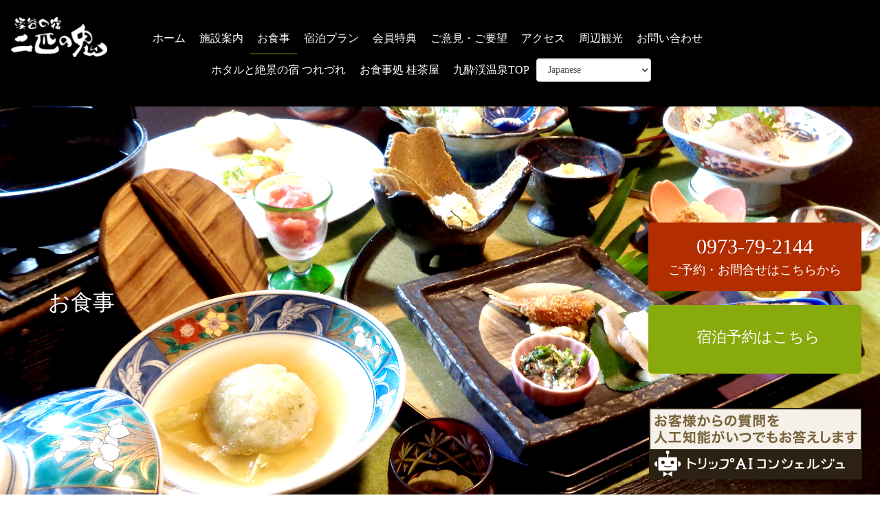

--- FILE ---
content_type: text/html; charset=UTF-8
request_url: http://kyusuikei.com/nihikinooni/meal/
body_size: 16809
content:
<!DOCTYPE html>
<html lang="ja">
<head>
<meta charset="utf-8">
<meta http-equiv="X-UA-Compatible" content="IE=edge">
<meta name="viewport" content="width=device-width, initial-scale=1">
		<!-- Global site tag (gtag.js) - Google Analytics -->
		<script async src="https://www.googletagmanager.com/gtag/js?id=UA-9697067-1"></script>
		<script>
		window.dataLayer = window.dataLayer || [];
		function gtag(){dataLayer.push(arguments);}
		gtag('js', new Date());
		gtag('config', 'UA-9697067-1');
		</script>
	<title>お食事 | 渓谷の宿　二匹の鬼</title>
<meta name='robots' content='max-image-preview:large' />
<link rel='dns-prefetch' href='//yubinbango.github.io' />
<link rel='dns-prefetch' href='//fonts.googleapis.com' />
<link rel='dns-prefetch' href='//s.w.org' />
<link rel="alternate" type="application/rss+xml" title="渓谷の宿　二匹の鬼 &raquo; フィード" href="https://kyusuikei.com/nihikinooni/feed/" />
<link rel="alternate" type="application/rss+xml" title="渓谷の宿　二匹の鬼 &raquo; コメントフィード" href="https://kyusuikei.com/nihikinooni/comments/feed/" />
<meta name="description" content="      大自然の恵みを心ゆくまでお楽しみください二匹の鬼では「お食事処　風の音」と「レストラン　風の音」にてお食事を提供させていただきます。大自然の恵みを心ゆくまでお楽しみください。おおいた和牛　赤鬼膳おおいた和牛　青鬼膳風の膳白樺の膳九酔の膳おおいた和牛　満喫膳" />		<script type="text/javascript">
			window._wpemojiSettings = {"baseUrl":"https:\/\/s.w.org\/images\/core\/emoji\/13.1.0\/72x72\/","ext":".png","svgUrl":"https:\/\/s.w.org\/images\/core\/emoji\/13.1.0\/svg\/","svgExt":".svg","source":{"concatemoji":"http:\/\/kyusuikei.com\/nihikinooni\/wp-includes\/js\/wp-emoji-release.min.js?ver=5.8.12"}};
			!function(e,a,t){var n,r,o,i=a.createElement("canvas"),p=i.getContext&&i.getContext("2d");function s(e,t){var a=String.fromCharCode;p.clearRect(0,0,i.width,i.height),p.fillText(a.apply(this,e),0,0);e=i.toDataURL();return p.clearRect(0,0,i.width,i.height),p.fillText(a.apply(this,t),0,0),e===i.toDataURL()}function c(e){var t=a.createElement("script");t.src=e,t.defer=t.type="text/javascript",a.getElementsByTagName("head")[0].appendChild(t)}for(o=Array("flag","emoji"),t.supports={everything:!0,everythingExceptFlag:!0},r=0;r<o.length;r++)t.supports[o[r]]=function(e){if(!p||!p.fillText)return!1;switch(p.textBaseline="top",p.font="600 32px Arial",e){case"flag":return s([127987,65039,8205,9895,65039],[127987,65039,8203,9895,65039])?!1:!s([55356,56826,55356,56819],[55356,56826,8203,55356,56819])&&!s([55356,57332,56128,56423,56128,56418,56128,56421,56128,56430,56128,56423,56128,56447],[55356,57332,8203,56128,56423,8203,56128,56418,8203,56128,56421,8203,56128,56430,8203,56128,56423,8203,56128,56447]);case"emoji":return!s([10084,65039,8205,55357,56613],[10084,65039,8203,55357,56613])}return!1}(o[r]),t.supports.everything=t.supports.everything&&t.supports[o[r]],"flag"!==o[r]&&(t.supports.everythingExceptFlag=t.supports.everythingExceptFlag&&t.supports[o[r]]);t.supports.everythingExceptFlag=t.supports.everythingExceptFlag&&!t.supports.flag,t.DOMReady=!1,t.readyCallback=function(){t.DOMReady=!0},t.supports.everything||(n=function(){t.readyCallback()},a.addEventListener?(a.addEventListener("DOMContentLoaded",n,!1),e.addEventListener("load",n,!1)):(e.attachEvent("onload",n),a.attachEvent("onreadystatechange",function(){"complete"===a.readyState&&t.readyCallback()})),(n=t.source||{}).concatemoji?c(n.concatemoji):n.wpemoji&&n.twemoji&&(c(n.twemoji),c(n.wpemoji)))}(window,document,window._wpemojiSettings);
		</script>
		<style type="text/css">
img.wp-smiley,
img.emoji {
	display: inline !important;
	border: none !important;
	box-shadow: none !important;
	height: 1em !important;
	width: 1em !important;
	margin: 0 .07em !important;
	vertical-align: -0.1em !important;
	background: none !important;
	padding: 0 !important;
}
</style>
	<link rel='stylesheet' id='font-awesome-css'  href='http://kyusuikei.com/nihikinooni/wp-content/themes/lightning/inc/font-awesome/versions/5.6.0/css/all.min.css?ver=5.6' type='text/css' media='all' />
<link rel='stylesheet' id='vkExUnit_common_style-css'  href='http://kyusuikei.com/nihikinooni/wp-content/plugins/vk-all-in-one-expansion-unit/assets/css/vkExUnit_style.css?ver=9.41.0.0' type='text/css' media='all' />
<style id='vkExUnit_common_style-inline-css' type='text/css'>
:root {--ver_page_top_button_url:url(http://kyusuikei.com/nihikinooni/wp-content/plugins/vk-all-in-one-expansion-unit/assets/images/to-top-btn-icon.svg);}@font-face {font-weight: normal;font-style: normal;font-family: "vk_sns";src: url("http://kyusuikei.com/nihikinooni/wp-content/plugins/vk-all-in-one-expansion-unit/inc/sns/icons/fonts/vk_sns.eot?-bq20cj");src: url("http://kyusuikei.com/nihikinooni/wp-content/plugins/vk-all-in-one-expansion-unit/inc/sns/icons/fonts/vk_sns.eot?#iefix-bq20cj") format("embedded-opentype"),url("http://kyusuikei.com/nihikinooni/wp-content/plugins/vk-all-in-one-expansion-unit/inc/sns/icons/fonts/vk_sns.woff?-bq20cj") format("woff"),url("http://kyusuikei.com/nihikinooni/wp-content/plugins/vk-all-in-one-expansion-unit/inc/sns/icons/fonts/vk_sns.ttf?-bq20cj") format("truetype"),url("http://kyusuikei.com/nihikinooni/wp-content/plugins/vk-all-in-one-expansion-unit/inc/sns/icons/fonts/vk_sns.svg?-bq20cj#vk_sns") format("svg");}
</style>
<link rel='stylesheet' id='wp-block-library-css'  href='http://kyusuikei.com/nihikinooni/wp-includes/css/dist/block-library/style.min.css?ver=5.8.12' type='text/css' media='all' />
<link rel='stylesheet' id='fvp-frontend-css'  href='http://kyusuikei.com/nihikinooni/wp-content/plugins/featured-video-plus/styles/frontend.css?ver=2.3.3' type='text/css' media='all' />
<link rel='stylesheet' id='wpb-google-fonts-css'  href='//fonts.googleapis.com/css?family=Open+Sans&#038;ver=5.8.12' type='text/css' media='all' />
<link rel='stylesheet' id='weather-atlas-css'  href='http://kyusuikei.com/nihikinooni/wp-content/plugins/weather-atlas/public/css/weather-atlas-public.min.css?ver=1.2.1' type='text/css' media='all' />
<link rel='stylesheet' id='weather-icons-css'  href='http://kyusuikei.com/nihikinooni/wp-content/plugins/weather-atlas/public/font/weather-icons/weather-icons.min.css?ver=1.2.1' type='text/css' media='all' />
<link rel='stylesheet' id='lightning-common-style-css'  href='http://kyusuikei.com/nihikinooni/wp-content/themes/lightning/assets/css/common.css?ver=6.7.0' type='text/css' media='all' />
<link rel='stylesheet' id='lightning-design-style-css'  href='http://kyusuikei.com/nihikinooni/wp-content/themes/lightning/design-skin/origin/css/style.css?ver=6.7.0' type='text/css' media='all' />
<style id='lightning-design-style-inline-css' type='text/css'>
/* ltg theme common */.color_key_bg,.color_key_bg_hover:hover{background-color: #88aa0d;}.color_key_txt,.color_key_txt_hover:hover{color: #88aa0d;}.color_key_border,.color_key_border_hover:hover{border-color: #88aa0d;}.color_key_dark_bg,.color_key_dark_bg_hover:hover{background-color: #287f19;}.color_key_dark_txt,.color_key_dark_txt_hover:hover{color: #287f19;}.color_key_dark_border,.color_key_dark_border_hover:hover{border-color: #287f19;}
html, body { overflow-x: hidden; }.bbp-submit-wrapper .button.submit,.woocommerce a.button.alt:hover,.woocommerce-product-search button:hover,.woocommerce button.button.alt { background-color:#287f19 ; }.bbp-submit-wrapper .button.submit:hover,.woocommerce a.button.alt,.woocommerce-product-search button,.woocommerce button.button.alt:hover { background-color:#88aa0d ; }.woocommerce ul.product_list_widget li a:hover img { border-color:#88aa0d; }.veu_color_txt_key { color:#287f19 ; }.veu_color_bg_key { background-color:#287f19 ; }.veu_color_border_key { border-color:#287f19 ; }.btn-default { border-color:#88aa0d;color:#88aa0d;}.btn-default:focus,.btn-default:hover { border-color:#88aa0d;background-color: #88aa0d; }.btn-primary { background-color:#88aa0d;border-color:#287f19; }.btn-primary:focus,.btn-primary:hover { background-color:#287f19;border-color:#88aa0d; }
.tagcloud a:before { font-family: "Font Awesome 5 Free";content: "\f02b";font-weight: bold; }
a { color:#287f19 ; }a:hover { color:#88aa0d ; }ul.gMenu a:hover { color:#88aa0d; }.page-header { background-color:#88aa0d; }h1.entry-title:first-letter,.single h1.entry-title:first-letter { color:#88aa0d; }h2,.mainSection-title { border-top-color:#88aa0d; }h3:after,.subSection-title:after { border-bottom-color:#88aa0d; }.media .media-body .media-heading a:hover { color:#88aa0d; }ul.page-numbers li span.page-numbers.current { background-color:#88aa0d; }.pager li > a { border-color:#88aa0d;color:#88aa0d;}.pager li > a:hover { background-color:#88aa0d;color:#fff;}footer { border-top-color:#88aa0d; }dt { border-left-color:#88aa0d; }@media (min-width: 768px){ ul.gMenu > li > a:hover:after, ul.gMenu > li.current-post-ancestor > a:after, ul.gMenu > li.current-menu-item > a:after, ul.gMenu > li.current-menu-parent > a:after, ul.gMenu > li.current-menu-ancestor > a:after, ul.gMenu > li.current_page_parent > a:after, ul.gMenu > li.current_page_ancestor > a:after { border-bottom-color: #88aa0d ; } ul.gMenu > li > a:hover .gMenu_description { color: #88aa0d ; }} /* @media (min-width: 768px) */
</style>
<link rel='stylesheet' id='lightning-theme-style-css'  href='http://kyusuikei.com/nihikinooni/wp-content/themes/lightning-child/style.css?ver=6.7.0' type='text/css' media='all' />
<style id='lightning-theme-style-inline-css' type='text/css'>

			.prBlock_icon_outer { border:1px solid #88aa0d; }
			.prBlock_icon { color:#88aa0d; }
		
</style>
<link rel='stylesheet' id='lightning-woo-style-css'  href='http://kyusuikei.com/nihikinooni/wp-content/themes/lightning/inc/woocommerce/css/woo.css?ver=6.7.0' type='text/css' media='all' />
<link rel='stylesheet' id='fancybox-css'  href='http://kyusuikei.com/nihikinooni/wp-content/plugins/easy-fancybox/css/jquery.fancybox.min.css?ver=1.3.24' type='text/css' media='screen' />
<link rel="stylesheet" type="text/css" href="//kyusuikei.com/nihikinooni/wp-content/plugins/smart-slider-3/library/media/smartslider.min.css?1731835768" media="all" />
<style type="text/css">.n2-ss-spinner-simple-white-container {
    position: absolute;
    top: 50%;
    left: 50%;
    margin: -20px;
    background: #fff;
    width: 20px;
    height: 20px;
    padding: 10px;
    border-radius: 50%;
    z-index: 1000;
}

.n2-ss-spinner-simple-white {
  outline: 1px solid RGBA(0,0,0,0);
  width:100%;
  height: 100%;
}

.n2-ss-spinner-simple-white:before {
    position: absolute;
    top: 50%;
    left: 50%;
    width: 20px;
    height: 20px;
    margin-top: -11px;
    margin-left: -11px;
}

.n2-ss-spinner-simple-white:not(:required):before {
    content: '';
    border-radius: 50%;
    border-top: 2px solid #333;
    border-right: 2px solid transparent;
    animation: n2SimpleWhite .6s linear infinite;
}
@keyframes n2SimpleWhite {
    to {transform: rotate(360deg);}
}</style><script type='text/javascript' src='http://kyusuikei.com/nihikinooni/wp-includes/js/jquery/jquery.min.js?ver=3.6.0' id='jquery-core-js'></script>
<script type='text/javascript' src='http://kyusuikei.com/nihikinooni/wp-includes/js/jquery/jquery-migrate.min.js?ver=3.3.2' id='jquery-migrate-js'></script>
<script type='text/javascript' src='http://kyusuikei.com/nihikinooni/wp-content/plugins/featured-video-plus/js/jquery.fitvids.min.js?ver=master-2015-08' id='jquery.fitvids-js'></script>
<script type='text/javascript' id='fvp-frontend-js-extra'>
/* <![CDATA[ */
var fvpdata = {"ajaxurl":"https:\/\/kyusuikei.com\/nihikinooni\/wp-admin\/admin-ajax.php","nonce":"c263365f39","fitvids":"1","dynamic":"","overlay":"","opacity":"0.75","color":"b","width":"640"};
/* ]]> */
</script>
<script type='text/javascript' src='http://kyusuikei.com/nihikinooni/wp-content/plugins/featured-video-plus/js/frontend.min.js?ver=2.3.3' id='fvp-frontend-js'></script>
<script type='text/javascript' src='http://kyusuikei.com/nihikinooni/wp-content/plugins/weather-atlas/public/js/weather-atlas-public.min.js?ver=1.2.1' id='weather-atlas-js'></script>
<script type='text/javascript' src='http://kyusuikei.com/nihikinooni/wp-content/plugins/weather-atlas/public/js/jquery-cookie.min.js?ver=1.2.1' id='jquery-cookie-js'></script>
<link rel="https://api.w.org/" href="https://kyusuikei.com/nihikinooni/wp-json/" /><link rel="alternate" type="application/json" href="https://kyusuikei.com/nihikinooni/wp-json/wp/v2/pages/89" /><link rel="EditURI" type="application/rsd+xml" title="RSD" href="https://kyusuikei.com/nihikinooni/xmlrpc.php?rsd" />
<link rel="wlwmanifest" type="application/wlwmanifest+xml" href="http://kyusuikei.com/nihikinooni/wp-includes/wlwmanifest.xml" /> 
<meta name="generator" content="WordPress 5.8.12" />
<link rel="canonical" href="https://kyusuikei.com/nihikinooni/meal/" />
<link rel='shortlink' href='https://kyusuikei.com/nihikinooni/?p=89' />
<link rel="alternate" type="application/json+oembed" href="https://kyusuikei.com/nihikinooni/wp-json/oembed/1.0/embed?url=https%3A%2F%2Fkyusuikei.com%2Fnihikinooni%2Fmeal%2F" />
<link rel="alternate" type="text/xml+oembed" href="https://kyusuikei.com/nihikinooni/wp-json/oembed/1.0/embed?url=https%3A%2F%2Fkyusuikei.com%2Fnihikinooni%2Fmeal%2F&#038;format=xml" />
<meta name="generator" content="Site Kit by Google 1.96.0" /><meta name="google-site-verification" content="X0fIG8g-9gtz-J2bp13JSh-siAe1PVPjqqlqkz0KuFY"><!-- [ VK All in One Expansion Unit OGP ] -->
<meta property="og:site_name" content="渓谷の宿　二匹の鬼" />
<meta property="og:url" content="https://kyusuikei.com/nihikinooni/meal/" />
<meta property="og:title" content="お食事 | 渓谷の宿　二匹の鬼" />
<meta property="og:description" content="      大自然の恵みを心ゆくまでお楽しみください二匹の鬼では「お食事処　風の音」と「レストラン　風の音」にてお食事を提供させていただきます。大自然の恵みを心ゆくまでお楽しみください。おおいた和牛　赤鬼膳おおいた和牛　青鬼膳風の膳白樺の膳九酔の膳おおいた和牛　満喫膳" />
<meta property="og:type" content="article" />
<meta property="og:image" content="https://kyusuikei.com/nihikinooni/wp-content/uploads/2020/02/main_meal-1024x768.jpg" />
<meta property="og:image:width" content="750" />
<meta property="og:image:height" content="563" />
<!-- [ / VK All in One Expansion Unit OGP ] -->
<!-- [ VK All in One Expansion Unit twitter card ] -->
<meta name="twitter:card" content="summary_large_image">
<meta name="twitter:description" content="      大自然の恵みを心ゆくまでお楽しみください二匹の鬼では「お食事処　風の音」と「レストラン　風の音」にてお食事を提供させていただきます。大自然の恵みを心ゆくまでお楽しみください。おおいた和牛　赤鬼膳おおいた和牛　青鬼膳風の膳白樺の膳九酔の膳おおいた和牛　満喫膳">
<meta name="twitter:title" content="お食事 | 渓谷の宿　二匹の鬼">
<meta name="twitter:url" content="https://kyusuikei.com/nihikinooni/meal/">
	<meta name="twitter:image" content="https://kyusuikei.com/nihikinooni/wp-content/uploads/2020/02/main_meal-1024x768.jpg">
	<meta name="twitter:domain" content="kyusuikei.com">
	<!-- [ / VK All in One Expansion Unit twitter card ] -->
	<script>
jQuery(function($) {
	$( '.mw_wp_form form' ).attr( 'class', 'h-adr' );
});
</script>
<link rel='stylesheet' href='https://kyusuikei.com/nihikinooni/wp-content/themes/lightning-child/style.css?1764573146'>	
<script type="text/javascript">(function(){var N=this;N.N2_=N.N2_||{r:[],d:[]},N.N2R=N.N2R||function(){N.N2_.r.push(arguments)},N.N2D=N.N2D||function(){N.N2_.d.push(arguments)}}).call(window);if(!window.n2jQuery){window.n2jQuery={ready:function(cb){console.error('n2jQuery will be deprecated!');N2R(['$'],cb)}}}window.nextend={localization:{},ready:function(cb){console.error('nextend.ready will be deprecated!');N2R('documentReady',function($){cb.call(window,$)})}};</script><script type="text/javascript" src="//kyusuikei.com/nihikinooni/wp-content/plugins/smart-slider-3/nextend/media/dist/n2.min.js?1731835802"></script>
<script type="text/javascript" src="//kyusuikei.com/nihikinooni/wp-content/plugins/smart-slider-3/nextend/media/dist/nextend-frontend.min.js?1731835802"></script>
<script type="text/javascript" src="//kyusuikei.com/nihikinooni/wp-content/plugins/smart-slider-3/library/media/dist/smartslider-frontend.min.js?1731835800"></script>
<script type="text/javascript" src="//kyusuikei.com/nihikinooni/wp-content/plugins/smart-slider-3/library/media/plugins/type/simple/simple/dist/smartslider-simple-type-frontend.min.js?1731835961"></script>
<script type="text/javascript">N2R('documentReady',function($){N2R(["nextend-frontend","smartslider-frontend","smartslider-simple-type-frontend"],function(){new N2Classes.SmartSliderSimple('#n2-ss-5',{"admin":false,"translate3d":1,"callbacks":"","background.video.mobile":1,"align":"normal","isDelayed":0,"load":{"fade":1,"scroll":0},"playWhenVisible":1,"playWhenVisibleAt":0.5,"responsive":{"desktop":1,"tablet":1,"mobile":1,"onResizeEnabled":true,"type":"auto","downscale":1,"upscale":1,"minimumHeight":0,"maximumHeight":3000,"maximumSlideWidth":3000,"maximumSlideWidthLandscape":3000,"maximumSlideWidthTablet":3000,"maximumSlideWidthTabletLandscape":3000,"maximumSlideWidthMobile":3000,"maximumSlideWidthMobileLandscape":3000,"maximumSlideWidthConstrainHeight":0,"forceFull":0,"forceFullOverflowX":"body","forceFullHorizontalSelector":"","constrainRatio":1,"sliderHeightBasedOn":"real","decreaseSliderHeight":0,"focusUser":1,"focusEdge":"auto","deviceModes":{"desktopPortrait":1,"desktopLandscape":0,"tabletPortrait":1,"tabletLandscape":0,"mobilePortrait":1,"mobileLandscape":0},"normalizedDeviceModes":{"unknownUnknown":["unknown","Unknown"],"desktopPortrait":["desktop","Portrait"],"desktopLandscape":["desktop","Portrait"],"tabletPortrait":["tablet","Portrait"],"tabletLandscape":["tablet","Portrait"],"mobilePortrait":["mobile","Portrait"],"mobileLandscape":["mobile","Portrait"]},"verticalRatioModifiers":{"unknownUnknown":1,"desktopPortrait":1,"desktopLandscape":1,"tabletPortrait":1,"tabletLandscape":1,"mobilePortrait":1,"mobileLandscape":1},"minimumFontSizes":{"desktopPortrait":4,"desktopLandscape":4,"tabletPortrait":4,"tabletLandscape":4,"mobilePortrait":4,"mobileLandscape":4},"ratioToDevice":{"Portrait":{"tablet":0.7,"mobile":0.5},"Landscape":{"tablet":0,"mobile":0}},"sliderWidthToDevice":{"desktopPortrait":1200,"desktopLandscape":1200,"tabletPortrait":840,"tabletLandscape":0,"mobilePortrait":600,"mobileLandscape":0},"basedOn":"combined","orientationMode":"width_and_height","overflowHiddenPage":0,"desktopPortraitScreenWidth":1200,"tabletPortraitScreenWidth":800,"mobilePortraitScreenWidth":440,"tabletLandscapeScreenWidth":800,"mobileLandscapeScreenWidth":440,"focus":{"offsetTop":"#wpadminbar","offsetBottom":""}},"controls":{"mousewheel":0,"touch":"horizontal","keyboard":1,"blockCarouselInteraction":1},"lazyLoad":0,"lazyLoadNeighbor":0,"blockrightclick":0,"maintainSession":0,"autoplay":{"enabled":0,"start":1,"duration":8000,"autoplayToSlide":-1,"autoplayToSlideIndex":-1,"allowReStart":0,"pause":{"click":1,"mouse":"0","mediaStarted":1},"resume":{"click":0,"mouse":0,"mediaEnded":1,"slidechanged":0}},"perspective":1500,"layerMode":{"playOnce":0,"playFirstLayer":1,"mode":"skippable","inAnimation":"mainInEnd"},"allowBGImageAttachmentFixed":false,"bgAnimationsColor":"RGBA(51,51,51,1)","bgAnimations":0,"mainanimation":{"type":"horizontal","duration":800,"delay":0,"ease":"easeOutQuad","parallax":0,"shiftedBackgroundAnimation":0},"carousel":1,"dynamicHeight":0,"initCallbacks":function($){N2D("SmartSliderWidgetArrowImage",function(i,e){function s(e,s,t,h){this.slider=e,this.slider.started(i.proxy(this.start,this,s,t,h))}return s.prototype.start=function(e,s,t){return this.slider.sliderElement.data("arrow")?!1:(this.slider.sliderElement.data("arrow",this),this.deferred=i.Deferred(),this.slider.sliderElement.on("SliderDevice",i.proxy(this.onDevice,this)).trigger("addWidget",this.deferred),this.previous=i("#"+this.slider.elementID+"-arrow-previous").on("click",i.proxy(function(i){i.stopPropagation(),this.slider[this.slider.getDirectionPrevious()]()},this)),this.previousResize=this.previous.find(".n2-resize"),0===this.previousResize.length&&(this.previousResize=this.previous),this.next=i("#"+this.slider.elementID+"-arrow-next").on("click",i.proxy(function(i){i.stopPropagation(),this.slider[this.slider.getDirectionNext()]()},this)),this.nextResize=this.next.find(".n2-resize"),0===this.nextResize.length&&(this.nextResize=this.next),this.desktopRatio=e,this.tabletRatio=s,this.mobileRatio=t,void i.when(this.previous.n2imagesLoaded(),this.next.n2imagesLoaded()).always(i.proxy(this.loaded,this)))},s.prototype.loaded=function(){this.previous.css("display","inline-block"),this.previousResize.css("display","inline-block"),this.previousWidth=this.previousResize.width(),this.previousHeight=this.previousResize.height(),this.previousResize.css("display",""),this.previous.css("display",""),this.next.css("display","inline-block"),this.nextResize.css("display","inline-block"),this.nextWidth=this.nextResize.width(),this.nextHeight=this.nextResize.height(),this.nextResize.css("display",""),this.next.css("display",""),this.previousResize.find("img").css("width","100%"),this.nextResize.find("img").css("width","100%"),this.onDevice(null,{device:this.slider.responsive.getDeviceMode()}),this.deferred.resolve()},s.prototype.onDevice=function(i,e){var s=1;switch(e.device){case"tablet":s=this.tabletRatio;break;case"mobile":s=this.mobileRatio;break;default:s=this.desktopRatio}this.previousResize.width(this.previousWidth*s),this.previousResize.height(this.previousHeight*s),this.nextResize.width(this.nextWidth*s),this.nextResize.height(this.nextHeight*s)},s});new N2Classes.SmartSliderWidgetArrowImage(this,1,0.7,0.5);N2D("SmartSliderWidgetShadow",function(t,i){"use strict";function s(i,s){this.slider=i,this.slider.started(t.proxy(this.start,this,s))}return s.prototype.start=function(t){this.shadow=this.slider.sliderElement.find(".nextend-shadow"),this.slider.responsive.addStaticMargin("Bottom",this)},s.prototype.isVisible=function(){return this.shadow.is(":visible")},s.prototype.getSize=function(){return this.shadow.height()},s});new N2Classes.SmartSliderWidgetShadow(this,{"overlay":true,"area":12})}})})});</script></head>
<body class="page-template page-template-page-onecolumn page-template-page-onecolumn-php page page-id-89 post-name-meal post-type-page sidebar-fix fa_v5_css device-pc headfix header_height_changer">

<div class="vk-mobile-nav-menu-btn">MENU</div><div class="vk-mobile-nav"><aside class="widget vk-mobile-nav-widget widget_gtranslate" id="gtranslate-2"><div class="gtranslate_wrapper" id="gt-wrapper-79039443"></div></aside><nav class="global-nav"><ul id="menu-%e6%96%bd%e8%a8%ad%e6%a1%88%e5%86%85" class="vk-menu-acc  menu"><li id="menu-item-4479" class="menu-item menu-item-type-post_type menu-item-object-page menu-item-home menu-item-4479"><a href="https://kyusuikei.com/nihikinooni/">ホーム</a></li>
<li id="menu-item-4474" class="menu-item menu-item-type-custom menu-item-object-custom menu-item-has-children menu-item-4474"><a href="#">施設案内</a>
<ul class="sub-menu">
	<li id="menu-item-4480" class="menu-item menu-item-type-custom menu-item-object-custom menu-item-has-children menu-item-4480"><a href="#">お部屋</a>
	<ul class="sub-menu">
		<li id="menu-item-4456" class="menu-item menu-item-type-post_type menu-item-object-page menu-item-4456"><a href="https://kyusuikei.com/nihikinooni/room/yumeshizuka/">夢静香</a></li>
		<li id="menu-item-4457" class="menu-item menu-item-type-post_type menu-item-object-page menu-item-4457"><a href="https://kyusuikei.com/nihikinooni/room/katsuranohide/">桂の秀</a></li>
		<li id="menu-item-4458" class="menu-item menu-item-type-post_type menu-item-object-page menu-item-4458"><a href="https://kyusuikei.com/nihikinooni/room/hanabessou/">花別荘</a></li>
	</ul>
</li>
	<li id="menu-item-4465" class="menu-item menu-item-type-post_type menu-item-object-page menu-item-4465"><a href="https://kyusuikei.com/nihikinooni/onsen/">温泉</a></li>
</ul>
</li>
<li id="menu-item-4459" class="menu-item menu-item-type-post_type menu-item-object-page current-menu-item page_item page-item-89 current_page_item menu-item-4459"><a href="https://kyusuikei.com/nihikinooni/meal/" aria-current="page">お食事</a></li>
<li id="menu-item-4463" class="menu-item menu-item-type-post_type menu-item-object-page menu-item-4463"><a href="https://kyusuikei.com/nihikinooni/plan/">宿泊プラン</a></li>
<li id="menu-item-4461" class="menu-item menu-item-type-post_type menu-item-object-page menu-item-4461"><a href="https://kyusuikei.com/nihikinooni/member/">会員特典</a></li>
<li id="menu-item-4454" class="menu-item menu-item-type-post_type menu-item-object-page menu-item-4454"><a href="https://kyusuikei.com/nihikinooni/voice/">ご意見・ご要望</a></li>
<li id="menu-item-4452" class="menu-item menu-item-type-post_type menu-item-object-page menu-item-4452"><a href="https://kyusuikei.com/nihikinooni/access/">アクセス</a></li>
<li id="menu-item-4462" class="menu-item menu-item-type-post_type menu-item-object-page menu-item-4462"><a href="https://kyusuikei.com/nihikinooni/toorism/">周辺観光</a></li>
<li id="menu-item-4466" class="menu-item menu-item-type-custom menu-item-object-custom menu-item-has-children menu-item-4466"><a href="#">お問い合わせ</a>
<ul class="sub-menu">
	<li id="menu-item-4453" class="menu-item menu-item-type-post_type menu-item-object-page menu-item-4453"><a href="https://kyusuikei.com/nihikinooni/contact/">お問い合わせフォーム</a></li>
	<li id="menu-item-4460" class="menu-item menu-item-type-post_type menu-item-object-page menu-item-4460"><a href="https://kyusuikei.com/nihikinooni/faq/">よくある質問</a></li>
</ul>
</li>
<li id="menu-item-4467" class="menu-item menu-item-type-custom menu-item-object-custom menu-item-4467"><a href="/tsuredure/">ホタルと絶景の宿 つれづれ</a></li>
<li id="menu-item-4468" class="menu-item menu-item-type-custom menu-item-object-custom menu-item-4468"><a href="/katsura-chaya/">お食事処 桂茶屋</a></li>
<li id="menu-item-4829" class="menu-item menu-item-type-custom menu-item-object-custom menu-item-4829"><a href="https://kyusuikei.com/">九酔渓温泉TOP</a></li>
<li style="position:relative;" class="menu-item menu-item-gtranslate gt-menu-32994"></li></ul></nav></div><header class="navbar siteHeader">
	

	
		<div class="container siteHeadContainer">
		<div class="navbar-header">
			<h1 class="navbar-brand siteHeader_logo">
			<a href="https://kyusuikei.com/nihikinooni/"><span>
			<img src="https://kyusuikei.com/nihikinooni/wp-content/uploads/2021/06/logo.png" alt="渓谷の宿　二匹の鬼" />			</span></a>
			</h1>
								</div>

		<div id="gMenu_outer" class="gMenu_outer"><nav class="menu-%e6%96%bd%e8%a8%ad%e6%a1%88%e5%86%85-container"><ul id="menu-%e6%96%bd%e8%a8%ad%e6%a1%88%e5%86%85-1" class="menu nav gMenu"><li id="menu-item-4479" class="menu-item menu-item-type-post_type menu-item-object-page menu-item-home"><a href="https://kyusuikei.com/nihikinooni/"><strong class="gMenu_name">ホーム</strong></a></li>
<li id="menu-item-4474" class="menu-item menu-item-type-custom menu-item-object-custom menu-item-has-children"><a href="#"><strong class="gMenu_name">施設案内</strong></a>
<ul class="sub-menu">
	<li id="menu-item-4480" class="menu-item menu-item-type-custom menu-item-object-custom menu-item-has-children"><a href="#">お部屋</a>
	<ul class="sub-menu">
		<li id="menu-item-4456" class="menu-item menu-item-type-post_type menu-item-object-page"><a href="https://kyusuikei.com/nihikinooni/room/yumeshizuka/">夢静香</a></li>
		<li id="menu-item-4457" class="menu-item menu-item-type-post_type menu-item-object-page"><a href="https://kyusuikei.com/nihikinooni/room/katsuranohide/">桂の秀</a></li>
		<li id="menu-item-4458" class="menu-item menu-item-type-post_type menu-item-object-page"><a href="https://kyusuikei.com/nihikinooni/room/hanabessou/">花別荘</a></li>
	</ul>
</li>
	<li id="menu-item-4465" class="menu-item menu-item-type-post_type menu-item-object-page"><a href="https://kyusuikei.com/nihikinooni/onsen/">温泉</a></li>
</ul>
</li>
<li id="menu-item-4459" class="menu-item menu-item-type-post_type menu-item-object-page current-menu-item page_item page-item-89 current_page_item"><a href="https://kyusuikei.com/nihikinooni/meal/"><strong class="gMenu_name">お食事</strong></a></li>
<li id="menu-item-4463" class="menu-item menu-item-type-post_type menu-item-object-page"><a href="https://kyusuikei.com/nihikinooni/plan/"><strong class="gMenu_name">宿泊プラン</strong></a></li>
<li id="menu-item-4461" class="menu-item menu-item-type-post_type menu-item-object-page"><a href="https://kyusuikei.com/nihikinooni/member/"><strong class="gMenu_name">会員特典</strong></a></li>
<li id="menu-item-4454" class="menu-item menu-item-type-post_type menu-item-object-page"><a href="https://kyusuikei.com/nihikinooni/voice/"><strong class="gMenu_name">ご意見・ご要望</strong></a></li>
<li id="menu-item-4452" class="menu-item menu-item-type-post_type menu-item-object-page"><a href="https://kyusuikei.com/nihikinooni/access/"><strong class="gMenu_name">アクセス</strong></a></li>
<li id="menu-item-4462" class="menu-item menu-item-type-post_type menu-item-object-page"><a href="https://kyusuikei.com/nihikinooni/toorism/"><strong class="gMenu_name">周辺観光</strong></a></li>
<li id="menu-item-4466" class="menu-item menu-item-type-custom menu-item-object-custom menu-item-has-children"><a href="#"><strong class="gMenu_name">お問い合わせ</strong></a>
<ul class="sub-menu">
	<li id="menu-item-4453" class="menu-item menu-item-type-post_type menu-item-object-page"><a href="https://kyusuikei.com/nihikinooni/contact/">お問い合わせフォーム</a></li>
	<li id="menu-item-4460" class="menu-item menu-item-type-post_type menu-item-object-page"><a href="https://kyusuikei.com/nihikinooni/faq/">よくある質問</a></li>
</ul>
</li>
<li id="menu-item-4467" class="menu-item menu-item-type-custom menu-item-object-custom"><a href="/tsuredure/"><strong class="gMenu_name">ホタルと絶景の宿 つれづれ</strong></a></li>
<li id="menu-item-4468" class="menu-item menu-item-type-custom menu-item-object-custom"><a href="/katsura-chaya/"><strong class="gMenu_name">お食事処 桂茶屋</strong></a></li>
<li id="menu-item-4829" class="menu-item menu-item-type-custom menu-item-object-custom"><a href="https://kyusuikei.com/"><strong class="gMenu_name">九酔渓温泉TOP</strong></a></li>
<li style="position:relative;" class="menu-item menu-item-gtranslate gt-menu-60284"></li></ul></nav></div>	</div>
	</header>
	
	
</body>
</html>
<div id="meal" class="section page-header" style="background:url('https://kyusuikei.com/nihikinooni/wp-content/uploads/2020/02/main_meal.jpg') center center;background-size:cover;"><div class="container"><div class="row"><div class="col-md-12">
<h1 class="page-header_pageTitle">
お食事</h1>
</div></div></div></div><!-- [ /.page-header ] -->
<!-- [ .breadSection ] -->
<div class="section breadSection">
<div class="container">
<div class="row">
<ol class="breadcrumb" itemtype="http://schema.org/BreadcrumbList"><li id="panHome" itemprop="itemListElement" itemscope itemtype="http://schema.org/ListItem"><a itemprop="item" href="https://kyusuikei.com/nihikinooni/"><span itemprop="name"><i class="fa fa-home"></i> HOME</span></a></li><li><span>お食事</span></li></ol>
</div>
</div>
</div>
<!-- [ /.breadSection ] -->
<div class="section siteContent">
<div class="container">
<div class="row">

<div class="col-md-12 mainSection" id="main" role="main">

    
    <div id="post-89" class="post-89 page type-page status-publish has-post-thumbnail hentry">
        <div class="entry-body">
          <h1 class="text-center">大自然の恵みを
心ゆくまでお楽しみください</h1>
<p class="text-center">二匹の鬼では「お食事処　風の音」と「レストラン　風の音」にてお食事を提供させていただきます。<br>
大自然の恵みを心ゆくまでお楽しみください。</p>

<div class="meal-page">
<div class="row">
<div class="col-md-4"><a href="/nihikinooni/wp-content/uploads/2024/10/akaoni20241028.jpg" rel="menu_kaiseki"><img class="mb10" src="/nihikinooni/wp-content/uploads/2024/10/akaoni20241028.jpg" /></a></div>
<div class="col-md-8">
<h5>おおいた和牛　赤鬼膳</h5>
<p class="text-center"><img class="mb10" src="/nihikinooni/wp-content/uploads/2024/10/menu20241028_akaoni.jpg" /></p>

</div>
</div>
<div class="row">
<div class="col-md-8">
<h5>おおいた和牛　青鬼膳</h5>
<p class="text-center"><img class="mb10" src="/nihikinooni/wp-content/uploads/2024/10/menu20241028_aooni.jpg" /></p>

</div>
<div class="col-md-4"><a href="/nihikinooni/wp-content/uploads/2024/10/aooni20241028.jpg" rel="menu_kaiseki"><img class="mb10" src="/nihikinooni/wp-content/uploads/2024/10/aooni20241028.jpg" /></a></div>
</div>
<div class="row">
<div class="col-md-4"><a href="/nihikinooni/wp-content/uploads/2024/10/kaze20241028.jpg" rel="menu_kaiseki"><img class="mb10" src="/nihikinooni/wp-content/uploads/2024/10/kaze20241028.jpg" /></a></div>
<div class="col-md-8">
<h5>風の膳</h5>
<p class="text-center"><img class="mb10" src="/nihikinooni/wp-content/uploads/2024/10/menu20241028_kaze.jpg" /></p>

</div>
</div>
<div class="row">
<div class="col-md-8">
<h5>白樺の膳</h5>
<p class="text-center"><img class="mb10" src="/nihikinooni/wp-content/uploads/2024/10/menu20241028_shirakaba.jpg" /></p>

</div>
<div class="col-md-4"><a href="/nihikinooni/wp-content/uploads/2024/10/shirakaba20241028.jpg" rel="menu_kaiseki"><img class="mb10" src="/nihikinooni/wp-content/uploads/2024/10/shirakaba20241028.jpg" /></a></div>
</div>
<div class="row">
<div class="col-md-4"><a href="/nihikinooni/wp-content/uploads/2024/10/kaze20241028.jpg" rel="menu_kaiseki"><img class="mb10" src="/nihikinooni/wp-content/uploads/2024/10/kaze20241028.jpg" /></a></div>
<div class="col-md-8">
<h5>九酔の膳</h5>
<p class="text-center"><img class="mb10" src="/nihikinooni/wp-content/uploads/2024/10/menu20241028_kyusui.jpg" /></p>

</div>
</div>
<div class="row">
<div class="col-md-8">
<h5>おおいた和牛　満喫膳</h5>
<p class="text-center"><img class="mb10" src="/nihikinooni/wp-content/uploads/2024/10/menu20241028_mankitsu.jpg" /></p>

</div>
<div class="col-md-4"><a href="/nihikinooni/wp-content/uploads/2024/10/mankitsu20241028.jpg" rel="menu_kaiseki"><img class="mb10" src="/nihikinooni/wp-content/uploads/2024/10/mankitsu20241028.jpg" /></a></div>
</div>
<!--
<div class="row">
<div class="col-md-8">
<h5>和牛御膳</h5>
<p class="text-center"><img class="mb10" src="/nihikinooni/wp-content/uploads/2022/10/ooitazennmenu.jpg" /></p>

</div>
<div class="col-md-4"><img class="mb10" src="/nihikinooni/wp-content/uploads/2022/10/wagyuugozenn01gazou.jpg" /></div>
</div>
-->
<!--
<div class="row">
<div class="col-md-8">
<h5>夕食メニュー例</h5>
<ul class="text-left">
 	<li>さざえのお造り/自家製豆腐のハーブチーズサラダ/鴨の香草蒸し空豆ソース/独活とアスパラガスの胡麻クリーム和え/筍の木の芽味噌/桜飯/豆乳寄せ変わり酢の物/豊後牛のすき焼き/釜炊き筍ご飯</li>
 	<li>山菜の天ぷら</li>
 	<li>キャベツ自慢</li>
 	<li>鯛のソテー（クリームピースの二色ソース）</li>
 	<li>お漬物・お味噌汁</li>
 	<li>豆源郷（豆乳プリン）</li>
 	<li>コーヒー</li>
</ul>
</div>
<div class="col-md-4"><img class="mb10" src="/nihikinooni/wp-content/uploads/2020/02/phoot15.jpg" /></div>
</div>
</div>
-->
<div class="widget_ltg_full_wide_title_outer">
<h1>地産地消、この土地を味わう楽しみ</h1>
<div class="n2-section-smartslider " role="region" aria-label="Slider"><style>div#n2-ss-5{width:1200px;float:left;margin:0px 0px 0px 0px;}html[dir="rtl"] div#n2-ss-5{float:right;}div#n2-ss-5 .n2-ss-slider-1{position:relative;padding-top:0px;padding-right:0px;padding-bottom:0px;padding-left:0px;height:500px;border-style:solid;border-width:0px;border-color:#3e3e3e;border-color:RGBA(62,62,62,1);border-radius:0px;background-clip:padding-box;background-repeat:repeat;background-position:50% 50%;background-size:cover;background-attachment:scroll;}div#n2-ss-5 .n2-ss-slider-background-video-container{position:absolute;left:0;top:0;width:100%;height:100%;overflow:hidden;}div#n2-ss-5 .n2-ss-slider-2{position:relative;width:100%;height:100%;}.x-firefox div#n2-ss-5 .n2-ss-slider-2{opacity:0.99999;}div#n2-ss-5 .n2-ss-slider-3{position:relative;width:100%;height:100%;overflow:hidden;outline:1px solid rgba(0,0,0,0);z-index:10;}div#n2-ss-5 .n2-ss-slide-backgrounds,div#n2-ss-5 .n2-ss-slider-3 > .n-particles-js-canvas-el,div#n2-ss-5 .n2-ss-slider-3 > .n2-ss-divider{position:absolute;left:0;top:0;width:100%;height:100%;}div#n2-ss-5 .n2-ss-slide-backgrounds{z-index:10;}div#n2-ss-5 .n2-ss-slider-3 > .n-particles-js-canvas-el{z-index:12;}div#n2-ss-5 .n2-ss-slide-backgrounds > *{overflow:hidden;}div#n2-ss-5 .n2-ss-slide{position:absolute;top:0;left:0;width:100%;height:100%;z-index:20;display:block;-webkit-backface-visibility:hidden;}div#n2-ss-5 .n2-ss-layers-container{position:relative;width:1200px;height:500px;}div#n2-ss-5 .n2-ss-parallax-clip > .n2-ss-layers-container{position:absolute;right:0;}div#n2-ss-5 .n2-ss-slide{perspective:1500px;}div#n2-ss-5[data-ie] .n2-ss-slide{perspective:none;transform:perspective(1500px);}div#n2-ss-5 .n2-ss-slide-active{z-index:21;}div#n2-ss-5 .nextend-arrow{cursor:pointer;overflow:hidden;line-height:0 !important;z-index:20;}div#n2-ss-5 .nextend-arrow img{position:relative;min-height:0;min-width:0;vertical-align:top;width:auto;height:auto;max-width:100%;max-height:100%;display:inline;}div#n2-ss-5 .nextend-arrow img.n2-arrow-hover-img{display:none;}div#n2-ss-5 .nextend-arrow:HOVER img.n2-arrow-hover-img{display:inline;}div#n2-ss-5 .nextend-arrow:HOVER img.n2-arrow-normal-img{display:none;}div#n2-ss-5 .nextend-arrow-animated{overflow:hidden;}div#n2-ss-5 .nextend-arrow-animated > div{position:relative;}div#n2-ss-5 .nextend-arrow-animated .n2-active{position:absolute;}div#n2-ss-5 .nextend-arrow-animated-fade{transition:background 0.3s, opacity 0.4s;}div#n2-ss-5 .nextend-arrow-animated-horizontal > div{transition:all 0.4s;left:0;}div#n2-ss-5 .nextend-arrow-animated-horizontal .n2-active{top:0;}div#n2-ss-5 .nextend-arrow-previous.nextend-arrow-animated-horizontal:HOVER > div,div#n2-ss-5 .nextend-arrow-previous.nextend-arrow-animated-horizontal:FOCUS > div,div#n2-ss-5 .nextend-arrow-next.nextend-arrow-animated-horizontal .n2-active{left:-100%;}div#n2-ss-5 .nextend-arrow-previous.nextend-arrow-animated-horizontal .n2-active,div#n2-ss-5 .nextend-arrow-next.nextend-arrow-animated-horizontal:HOVER > div,div#n2-ss-5 .nextend-arrow-next.nextend-arrow-animated-horizontal:FOCUS > div{left:100%;}div#n2-ss-5 .nextend-arrow.nextend-arrow-animated-horizontal:HOVER .n2-active,div#n2-ss-5 .nextend-arrow.nextend-arrow-animated-horizontal:FOCUS .n2-active{left:0;}div#n2-ss-5 .nextend-arrow-animated-vertical > div{transition:all 0.4s;top:0;}div#n2-ss-5 .nextend-arrow-animated-vertical .n2-active{left:0;}div#n2-ss-5 .nextend-arrow-animated-vertical .n2-active{top:-100%;}div#n2-ss-5 .nextend-arrow-animated-vertical:HOVER > div,div#n2-ss-5 .nextend-arrow-animated-vertical:FOCUS > div{top:100%;}div#n2-ss-5 .nextend-arrow-animated-vertical:HOVER .n2-active,div#n2-ss-5 .nextend-arrow-animated-vertical:FOCUS .n2-active{top:0;}div#n2-ss-5 .nextend-shadow{width:100%;z-index:0;}div#n2-ss-5 .nextend-shadow img{max-width:none;width:100%;}</style><div id="n2-ss-5-align" class="n2-ss-align"><div class="n2-padding"><div id="n2-ss-5" data-creator="Smart Slider 3" class="n2-ss-slider n2-ow n2-has-hover n2notransition  n2-ss-load-fade " data-minFontSizedesktopPortrait="4" data-minFontSizedesktopLandscape="4" data-minFontSizetabletPortrait="4" data-minFontSizetabletLandscape="4" data-minFontSizemobilePortrait="4" data-minFontSizemobileLandscape="4" style="font-size: 1rem;" data-fontsize="16">
        <div class="n2-ss-slider-1 n2-ss-swipe-element n2-ow" style="">
                        <div class="n2-ss-slider-2 n2-ow">
                                <div class="n2-ss-slider-3 n2-ow" style="">

                    <div class="n2-ss-slide-backgrounds"></div><div data-first="1" data-slide-duration="0" data-id="54" style="" class=" n2-ss-slide n2-ss-canvas n2-ow  n2-ss-slide-54"><div class="n2-ss-slide-background n2-ow" data-mode="fill"><div data-hash="1fce3be658c1a7743050d9a8aea72b4a" data-desktop="//kyusuikei.com/nihikinooni/wp-content/uploads/slider5/INA.jpeg" class="n2-ss-slide-background-image" data-blur="0"><img src="//kyusuikei.com/nihikinooni/wp-content/uploads/slider5/INA.jpeg" alt="" /></div></div><div class="n2-ss-layers-container n2-ow" data-csstextalign="center" style=""></div></div><div data-slide-duration="0" data-id="53" style="" class=" n2-ss-slide n2-ss-canvas n2-ow  n2-ss-slide-53"><div class="n2-ss-slide-background n2-ow" data-mode="fill"><div data-hash="14c021654b561aba40b8c0c7256fcfd3" data-desktop="//kyusuikei.com/nihikinooni/wp-content/uploads/slider5/-1.png" class="n2-ss-slide-background-image" data-blur="0"><img src="//kyusuikei.com/nihikinooni/wp-content/uploads/slider5/-1.png" alt="" /></div></div><div class="n2-ss-layers-container n2-ow" data-csstextalign="center" style=""></div></div><div data-slide-duration="0" data-id="55" style="" class=" n2-ss-slide n2-ss-canvas n2-ow  n2-ss-slide-55"><div class="n2-ss-slide-background n2-ow" data-mode="fill"><div data-hash="e1dbfaae52a6ddd15b36a6737c85c847" data-desktop="//kyusuikei.com/nihikinooni/wp-content/uploads/slider5/ooitawagyu.jpeg" class="n2-ss-slide-background-image" data-blur="0"><img src="//kyusuikei.com/nihikinooni/wp-content/uploads/slider5/ooitawagyu.jpeg" alt="" /></div></div><div class="n2-ss-layers-container n2-ow" data-csstextalign="center" style=""></div></div>                </div>
            </div>
            <div data-ssleft="0+15" data-sstop="height/2-previousheight/2" id="n2-ss-5-arrow-previous" class="n2-ss-widget n2-ss-widget-display-desktop n2-ss-widget-display-tablet n2-ss-widget-display-mobile nextend-arrow n2-ow nextend-arrow-previous  nextend-arrow-animated-fade n2-ib" style="position: absolute;" role="button" aria-label="previous arrow" tabindex="0"><img class="n2-ow" data-no-lazy="1" data-hack="data-lazy-src" src="[data-uri]" alt="previous arrow" /></div>
<div data-ssright="0+15" data-sstop="height/2-nextheight/2" id="n2-ss-5-arrow-next" class="n2-ss-widget n2-ss-widget-display-desktop n2-ss-widget-display-tablet n2-ss-widget-display-mobile nextend-arrow n2-ow nextend-arrow-next  nextend-arrow-animated-fade n2-ib" style="position: absolute;" role="button" aria-label="next arrow" tabindex="0"><img class="n2-ow" data-no-lazy="1" data-hack="data-lazy-src" src="[data-uri]" alt="next arrow" /></div>
        </div>
        <div data-position="below" class="n2-ss-widget n2-ss-widget-display-desktop n2-ss-widget-display-tablet n2-ss-widget-display-mobile nextend-shadow n2-ow" style="margin-top:0px;width:100%;"><img style="display: block; width:100%;max-width:none;" class="n2-ow nextend-shadow-image" data-no-lazy="1" data-hack="data-lazy-src" src="//kyusuikei.com/nihikinooni/wp-content/plugins/smart-slider-3/library/media/plugins/widgetshadow/shadow/shadow/shadow/dark.png" alt="Shadow" /></div>
</div><div class="n2-clear"></div><div id="n2-ss-5-spinner" style="display: none;"><div><div class="n2-ss-spinner-simple-white-container"><div class="n2-ss-spinner-simple-white"></div></div></div></div></div></div><div id="n2-ss-5-placeholder" style="position: relative;z-index:2;background-color:RGBA(0,0,0,0);max-height:3000px; background-color:RGBA(255,255,255,0);"><img style="width: 100%; max-width:3000px; display: block;opacity:0;margin:0px;" class="n2-ow" src="[data-uri]" alt="Slider" /></div></div>
<!--
<div class="loop_css">
    <img src="./wp/nihikinooni/wp-content/uploads/img_meal04.jpg"><img src="./wp/nihikinooni/wp-content/uploads/img_meal04.jpg"></div>
-->

</div>
</div>    </div>
	    </div><!-- [ /#post-89 ] -->

	
</div><!-- [ /.mainSection ] -->

</div><!-- [ /.row ] -->
</div><!-- [ /.container ] -->
</div><!-- [ /.siteContent ] -->
      

<footer class="section siteFooter">
    <div class="footerMenu">
       <div class="container">
                    </div>
    </div>
    <div class="container sectionBox">
        <div class="row ">
            <div class="col-md-4"><aside class="widget widget_wp_widget_vkexunit_profile" id="wp_widget_vkexunit_profile-2">
<div class="veu_profile">
<div class="profile" >
<div class="media_outer media_left" style="width:200px;"><img class="profile_media" src="https://kyusuikei.com/nihikinooni/wp-content/uploads/2020/01/logo_b.png" alt="logo_b" /></div><p class="profile_text">	〒879-4911<br />
大分県玖珠郡九重町田野947-5<br />
TEL：<a class="footer_tel" href="tel:0973-79-2144">0973-79-2144</a>/ FAX：0973-79-2283<br />
<br />
春は新緑に、夏は避暑に、秋は紅葉にと季節ごとに楽しめ、多くのお客様にお越しいただいております。<br />
自然を残しつつ、斜面を切り開いた広大な敷地に、お客様のニーズに応えられるよう様々なタイプの宿泊施設をご用意いたしております。<br />
川のせせらぎを聴きながら、心も身体も休まるひとときをお過ごし頂けることと存じます。 </p>

</div>
<!-- / .site-profile -->
</div>
</aside></div><div class="col-md-8"><aside class="widget widget_text" id="text-2">			<div class="textwidget"><div class="google-map"><iframe loading="lazy" style="border: 0;" src="https://www.google.com/maps/embed?pb=!1m18!1m12!1m3!1d3339.5523962428115!2d131.21241911519212!3d33.17337598085421!2m3!1f0!2f0!3f0!3m2!1i1024!2i768!4f13.1!3m3!1m2!1s0x35414a30ded413e3%3A0x1cf9a05007e1fb5!2z5riT6LC344Gu5a6_IOS6jOWMueOBrumsvA!5e0!3m2!1sja!2sjp!4v1574758177137!5m2!1sja!2sjp" frameborder="0" allowfullscreen=""></iframe></div>
</div>
		</aside></div>        </div>
    </div>
    <div class="container sectionBox copySection text-center">
          <p>&copy; 2019 渓谷の宿　二匹の鬼</p>    </div>
</footer>
<div class="gtranslate_wrapper" id="gt-wrapper-50906243"></div><a href="#top" id="page_top" class="page_top_btn">PAGE TOP</a><script type='text/javascript' src='http://kyusuikei.com/nihikinooni/wp-includes/js/jquery/ui/core.min.js?ver=1.12.1' id='jquery-ui-core-js'></script>
<script type='text/javascript' src='http://kyusuikei.com/nihikinooni/wp-includes/js/jquery/ui/menu.min.js?ver=1.12.1' id='jquery-ui-menu-js'></script>
<script type='text/javascript' src='http://kyusuikei.com/nihikinooni/wp-includes/js/dist/vendor/regenerator-runtime.min.js?ver=0.13.7' id='regenerator-runtime-js'></script>
<script type='text/javascript' src='http://kyusuikei.com/nihikinooni/wp-includes/js/dist/vendor/wp-polyfill.min.js?ver=3.15.0' id='wp-polyfill-js'></script>
<script type='text/javascript' src='http://kyusuikei.com/nihikinooni/wp-includes/js/dist/dom-ready.min.js?ver=71883072590656bf22c74c7b887df3dd' id='wp-dom-ready-js'></script>
<script type='text/javascript' src='http://kyusuikei.com/nihikinooni/wp-includes/js/dist/hooks.min.js?ver=a7edae857aab69d69fa10d5aef23a5de' id='wp-hooks-js'></script>
<script type='text/javascript' src='http://kyusuikei.com/nihikinooni/wp-includes/js/dist/i18n.min.js?ver=5f1269854226b4dd90450db411a12b79' id='wp-i18n-js'></script>
<script type='text/javascript' id='wp-i18n-js-after'>
wp.i18n.setLocaleData( { 'text direction\u0004ltr': [ 'ltr' ] } );
</script>
<script type='text/javascript' id='wp-a11y-js-translations'>
( function( domain, translations ) {
	var localeData = translations.locale_data[ domain ] || translations.locale_data.messages;
	localeData[""].domain = domain;
	wp.i18n.setLocaleData( localeData, domain );
} )( "default", {"translation-revision-date":"2025-10-03 12:48:48+0000","generator":"GlotPress\/4.0.1","domain":"messages","locale_data":{"messages":{"":{"domain":"messages","plural-forms":"nplurals=1; plural=0;","lang":"ja_JP"},"Notifications":["\u901a\u77e5"]}},"comment":{"reference":"wp-includes\/js\/dist\/a11y.js"}} );
</script>
<script type='text/javascript' src='http://kyusuikei.com/nihikinooni/wp-includes/js/dist/a11y.min.js?ver=0ac8327cc1c40dcfdf29716affd7ac63' id='wp-a11y-js'></script>
<script type='text/javascript' id='jquery-ui-autocomplete-js-extra'>
/* <![CDATA[ */
var uiAutocompleteL10n = {"noResults":"\u898b\u3064\u304b\u308a\u307e\u305b\u3093\u3067\u3057\u305f\u3002","oneResult":"1\u4ef6\u306e\u7d50\u679c\u304c\u898b\u3064\u304b\u308a\u307e\u3057\u305f\u3002\u4e0a\u4e0b\u30ad\u30fc\u3092\u4f7f\u3063\u3066\u64cd\u4f5c\u3067\u304d\u307e\u3059\u3002","manyResults":"%d\u4ef6\u306e\u7d50\u679c\u304c\u898b\u3064\u304b\u308a\u307e\u3057\u305f\u3002\u4e0a\u4e0b\u30ad\u30fc\u3092\u4f7f\u3063\u3066\u64cd\u4f5c\u3067\u304d\u307e\u3059\u3002","itemSelected":"\u9805\u76ee\u3092\u9078\u629e\u3057\u307e\u3057\u305f\u3002"};
/* ]]> */
</script>
<script type='text/javascript' src='http://kyusuikei.com/nihikinooni/wp-includes/js/jquery/ui/autocomplete.min.js?ver=1.12.1' id='jquery-ui-autocomplete-js'></script>
<script type='text/javascript' src='//yubinbango.github.io/yubinbango/yubinbango.js' id='yubinbango-js'></script>
<script type='text/javascript' src='http://kyusuikei.com/nihikinooni/wp-content/themes/lightning/library/bootstrap/js/bootstrap.min.js?ver=3.3.4' id='bootstrap-js-js'></script>
<script type='text/javascript' src='http://kyusuikei.com/nihikinooni/wp-content/themes/lightning/assets/js/lightning.min.js?ver=6.7.0' id='lightning-js-js'></script>
<script type='text/javascript' src='http://kyusuikei.com/nihikinooni/wp-content/plugins/easy-fancybox/js/jquery.fancybox.min.js?ver=1.3.24' id='jquery-fancybox-js'></script>
<script type='text/javascript' id='jquery-fancybox-js-after'>
var fb_timeout, fb_opts={'overlayShow':true,'hideOnOverlayClick':true,'showCloseButton':true,'margin':20,'centerOnScroll':false,'enableEscapeButton':true,'autoScale':true };
if(typeof easy_fancybox_handler==='undefined'){
var easy_fancybox_handler=function(){
jQuery('.nofancybox,a.wp-block-file__button,a.pin-it-button,a[href*="pinterest.com/pin/create"],a[href*="facebook.com/share"],a[href*="twitter.com/share"]').addClass('nolightbox');
/* IMG */
var fb_IMG_select='a[href*=".jpg"]:not(.nolightbox,li.nolightbox>a),area[href*=".jpg"]:not(.nolightbox),a[href*=".jpeg"]:not(.nolightbox,li.nolightbox>a),area[href*=".jpeg"]:not(.nolightbox),a[href*=".png"]:not(.nolightbox,li.nolightbox>a),area[href*=".png"]:not(.nolightbox),a[href*=".webp"]:not(.nolightbox,li.nolightbox>a),area[href*=".webp"]:not(.nolightbox)';
jQuery(fb_IMG_select).addClass('fancybox image');
var fb_IMG_sections=jQuery('.gallery,.wp-block-gallery,.tiled-gallery,.wp-block-jetpack-tiled-gallery');
fb_IMG_sections.each(function(){jQuery(this).find(fb_IMG_select).attr('rel','gallery-'+fb_IMG_sections.index(this));});
jQuery('a.fancybox,area.fancybox,li.fancybox a').each(function(){jQuery(this).fancybox(jQuery.extend({},fb_opts,{'transitionIn':'elastic','easingIn':'easeOutBack','transitionOut':'elastic','easingOut':'easeInBack','opacity':false,'hideOnContentClick':false,'titleShow':true,'titlePosition':'over','titleFromAlt':true,'showNavArrows':true,'enableKeyboardNav':true,'cyclic':false}))});};
jQuery('a.fancybox-close').on('click',function(e){e.preventDefault();jQuery.fancybox.close()});
};
var easy_fancybox_auto=function(){setTimeout(function(){jQuery('#fancybox-auto').trigger('click')},1000);};
jQuery(easy_fancybox_handler);jQuery(document).on('post-load',easy_fancybox_handler);
jQuery(easy_fancybox_auto);
</script>
<script type='text/javascript' src='http://kyusuikei.com/nihikinooni/wp-content/plugins/easy-fancybox/js/jquery.easing.min.js?ver=1.4.1' id='jquery-easing-js'></script>
<script type='text/javascript' src='http://kyusuikei.com/nihikinooni/wp-content/plugins/easy-fancybox/js/jquery.mousewheel.min.js?ver=3.1.13' id='jquery-mousewheel-js'></script>
<script type='text/javascript' src='http://kyusuikei.com/nihikinooni/wp-includes/js/wp-embed.min.js?ver=5.8.12' id='wp-embed-js'></script>
<script type='text/javascript' id='vkExUnit_master-js-js-extra'>
/* <![CDATA[ */
var vkExOpt = {"ajax_url":"https:\/\/kyusuikei.com\/nihikinooni\/wp-admin\/admin-ajax.php","enable_smooth_scroll":"1"};
/* ]]> */
</script>
<script type='text/javascript' src='http://kyusuikei.com/nihikinooni/wp-content/plugins/vk-all-in-one-expansion-unit/assets/js/all.min.js?ver=9.41.0.0' id='vkExUnit_master-js-js'></script>
<script type='text/javascript' id='gt_widget_script_79039443-js-before'>
window.gtranslateSettings = /* document.write */ window.gtranslateSettings || {};window.gtranslateSettings['79039443'] = {"default_language":"ja","languages":["zh-CN","zh-TW","en","ja","ko"],"url_structure":"none","wrapper_selector":"#gt-wrapper-79039443","select_language_label":"Select Language","horizontal_position":"inline","flags_location":"\/nihikinooni\/wp-content\/plugins\/gtranslate\/flags\/"};
</script><script src="http://kyusuikei.com/nihikinooni/wp-content/plugins/gtranslate/js/dropdown.js?ver=5.8.12" data-no-optimize="1" data-no-minify="1" data-gt-orig-url="/nihikinooni/meal/" data-gt-orig-domain="kyusuikei.com" data-gt-widget-id="79039443" defer></script><script type='text/javascript' id='gt_widget_script_33610725-js-before'>
window.gtranslateSettings = /* document.write */ window.gtranslateSettings || {};window.gtranslateSettings['33610725'] = {"default_language":"ja","languages":["zh-CN","zh-TW","en","ja","ko"],"url_structure":"none","wrapper_selector":"li.menu-item-gtranslate.gt-menu-32994","select_language_label":"Select Language","horizontal_position":"inline","flags_location":"\/nihikinooni\/wp-content\/plugins\/gtranslate\/flags\/"};
</script><script src="http://kyusuikei.com/nihikinooni/wp-content/plugins/gtranslate/js/dropdown.js?ver=5.8.12" data-no-optimize="1" data-no-minify="1" data-gt-orig-url="/nihikinooni/meal/" data-gt-orig-domain="kyusuikei.com" data-gt-widget-id="33610725" defer></script><script type='text/javascript' id='gt_widget_script_16318513-js-before'>
window.gtranslateSettings = /* document.write */ window.gtranslateSettings || {};window.gtranslateSettings['16318513'] = {"default_language":"ja","languages":["zh-CN","zh-TW","en","ja","ko"],"url_structure":"none","wrapper_selector":"li.menu-item-gtranslate.gt-menu-60284","select_language_label":"Select Language","horizontal_position":"inline","flags_location":"\/nihikinooni\/wp-content\/plugins\/gtranslate\/flags\/"};
</script><script src="http://kyusuikei.com/nihikinooni/wp-content/plugins/gtranslate/js/dropdown.js?ver=5.8.12" data-no-optimize="1" data-no-minify="1" data-gt-orig-url="/nihikinooni/meal/" data-gt-orig-domain="kyusuikei.com" data-gt-widget-id="16318513" defer></script><script type='text/javascript' id='gt_widget_script_50906243-js-before'>
window.gtranslateSettings = /* document.write */ window.gtranslateSettings || {};window.gtranslateSettings['50906243'] = {"default_language":"ja","languages":["zh-CN","zh-TW","en","ja","ko"],"url_structure":"none","wrapper_selector":"#gt-wrapper-50906243","select_language_label":"Select Language","horizontal_position":"right","vertical_position":"top","flags_location":"\/nihikinooni\/wp-content\/plugins\/gtranslate\/flags\/"};
</script><script src="http://kyusuikei.com/nihikinooni/wp-content/plugins/gtranslate/js/dropdown.js?ver=5.8.12" data-no-optimize="1" data-no-minify="1" data-gt-orig-url="/nihikinooni/meal/" data-gt-orig-domain="kyusuikei.com" data-gt-widget-id="50906243" defer></script><p id="bnr_ai" class="alignC ai"><a href="https://trip-ai.jp/lp/305646/?route_cd=yado" target="_blank"><img src="/nihikinooni/wp-content/uploads/2020/02/bnr_ai.png"></a></p>

    <div class="btn_fix_sp">
	<a href="tel:0973-79-2144">TEL</a>
		<a href="https://kyusuikei.com/nihikinooni/plan/"target="_blank">宿泊予約</a>
</div>

  
<div class="btn_area">
<a href="tel:0973-79-2144">
<p class="pc_fixed_btn" id="fixed_btn1">0973-79-2144<br><small>ご予約・お問合せはこちらから</small></p></a>
</div>

<div class="btn_area">
<a href="https://kyusuikei.com/nihikinooni/plan/" target="_blank">
<p class="pc_fixed_btn" id="fixed_btn2">宿泊予約はこちら</p></a>
</div>

--- FILE ---
content_type: text/css
request_url: http://kyusuikei.com/nihikinooni/wp-content/themes/lightning-child/style.css?ver=6.7.0
body_size: 7195
content:
@charset "utf-8";
/* CSS Document */
/*
Template: lightning
Theme Name: lightning-child
*/

* {
	font-family: "游明朝体", "YuMincho", "游明朝", "Yu Mincho", "ヒラギノ明朝 ProN W3", "Hiragino Mincho ProN W3", HiraMinProN-W3, "ヒラギノ明朝 ProN", "Hiragino Mincho ProN", "ヒラギノ明朝 Pro", "Hiragino Mincho Pro", "HGS明朝E", "ＭＳ Ｐ明朝", "MS PMincho", serif;
}

/* パソコンで見たときは"pc"のclassがついた文字や画像などが表示される */
.pc { display: inherit !important; }
.sp { display: none !important; }
 
/* スマートフォンで見たときは"sp"のclassがついた文字や画像などが表示される */
@media only screen and (max-width: 768px) {
    .pc { display: none !important; }
    .sp { display: inherit !important; }
}

@media only screen and (max-width: 991px) {
	.show-pc.reserve {
		display: none!important;
	}
}
	
body{
	/*background: url(/nihikinooni/wp-content/uploads/2020/02/bg_footer-scaled.jpg) bottom /100vw no-repeat;*/
	position:relative;
	 font-size:18px
	}

body.home {
	/*
	background: #000;
	color: #fff;
	*/
	background-color: #fff;
	color: #333333;
}
h4 {
	/*	
	background-color: #ffbd54;
	*/
	/*
	background-color: #d1de4c;
	*/
	background: rgb(209,222,76);
	background: linear-gradient(90deg, rgba(209,222,76,1) 0%, rgba(89,173,79,1) 100%);
}
small {
	font-size: 60%;
}

table th {
	font-weight: 600;
	background: #eee;
	white-space: nowrap;
	text-align: center;
}
@media screen and (min-width:992px) {
.siteHeader .container {
    width: auto;
    min-width: 1170px;
   max-width: none;
	display:flex;
}
	}
nav{
	font-size:inherit;	
}
.navbar.siteHeader {
	background: #000;
	color: #FFF;
	padding-bottom:12px;
}
.section.siteFooter {
	background: url(/nihikinooni/wp-content/uploads/2020/02/bg_footer-scaled.jpg) bottom no-repeat;
	color: #000;
}
.nav>li>a:focus,
.nav>li>a:hover {
	background-color: transparent;
}

ul.gMenu > li > ul.sub-menu{
	width:240px;
	left:0;
	padding-top:29px;
}
.scrolled ul.gMenu > li > ul.sub-menu{
	padding-top:11px;
}
ul.gMenu a,
.section.siteFooter a {
	background-color: transparent;
	color: #fff;
}
ul.gMenu > li > ul.sub-menu li{
	/*
	background: #4e7e38;
	*/
	background: rgb(78,126,56);
	background: linear-gradient(0deg, rgba(78,126,56,1) 0%, rgba(122,157,55,1) 100%);
	left:0;
}
.siteHeader_logo img{
	max-height:60px!important;
}
.vk-mobile-nav-menu-btn {
	background-color: #88aa0d;
}
@media only screen and (min-width: 993px) {
body.device-mobile .vk-mobile-nav-menu-btn {
    display: none;
}
}
.vk-mobile-nav {
	background-color: #88aa0d;
}
.vk-mobile-nav nav>ul {
	border-top: 1px solid #FFF;
}
.vk-mobile-nav nav ul li a {
	color: #fff;
	border-bottom: 1px solid #FFF;
}
footer .footerMenu {
	border: none;
}
footer .copySection {
	border-top: none;
	margin: 30vw auto 0;
	color: #fff;
	font-weight:bold;
}
.google-map {
	position: relative;
	width: 100%;
	height: 0;
	padding-bottom: 56.25%;
	overflow: hidden;
}
.google-map iframe {
	position: absolute;
	top: 0;
	left: 0;
	width: 100%;
	height: 100%;
}

div#n2-ss-1 .n2-ss-layer #n2-ss-1item1,
div#n2-ss-1 .n2-ss-layer #n2-ss-1item2,
div#n2-ss-1 .n2-ss-layer #n2-ss-1item3 {
	text-shadow: 0 0 2px #000 !important;
}

.imgWrap {
	overflow: hidden;
}
.imgWrap img {
	display: block;
	transition-duration: 0.3s;
	margin:auto;
}
.imgWrap img:hover {
	transform: scale(1.3);
	transition-duration: 5s;
	opacity: 0.3;
}

.text-orange {
	color: #B22D00;
}

.mt10 {
	margin-top: 10px;
}
.mb10 {
	margin-bottom: 10px;
}






/* TOP ******************/
h1.title-mark:after {
	display: block;
	content: '';
	width: 100%;
	height: 30px;
	background: url('/nihikinooni/wp-content/uploads/h1_mark.png') center center no-repeat;
	margin: 20px 0 30px;
}

.vacancy{
	border:1px solid #ccc;
	padding:8px;
	margin-top:10px;
	font-size:80%;
}
.vacancy-title {
	border: 1px #fff solid;
	/*
	padding: 25px 10px;
	*/
	font-size: 30px;
	text-align: center;
	vertical-align: middle;
}
.vacancy .btn.btn-block{
		padding-top:0.5em;
		padding-bottom:0.5em;
	}
.vacancy-etc {
	padding-top: 5px;
}
.vacancy-etc .tel {
	font-size: 150%;
	color: #B22D00;
	font-weight: 600;
}
.vacancy-etc .tel i {
	font-size:75%;
}

.video_wrapper{
	width:100%;
	height:100%;
	overflow:hidden;
	position:relative;
	/*top:-108px;
	margin-bottom:-108px;*/
}
	video{
	width:100%;
	height:auto;
	}
@media screen and (min-width: 993px) and (max-width: 1500px){
.video_wrapper{
   padding-top: 143px !important;
}
}
@media screen and (max-width: 992px){
.video_wrapper{
		padding-top: 69px;
}	
}
@media screen and (max-width: 768px){
	.video_wrapper{
	width:100%;
	height:auto;
	overflow:hidden;
	position:static;
	margin-bottom:0;
}
}

#top-about {
	background-image: url(/nihikinooni/wp-content/uploads/2019/12/about_bg-scaled.jpg);
	background-position: center 80%;
	background-repeat: no-repeat;
	background-size: cover;
	background-attachment: fixed;
	color: #fff;
	text-align: center;
	padding: 150px 0;
}
#top-about h1,
#top-about h1 small {
	color: #FFFFFF;
	font-weight:bold;
	text-shadow: 0 0 2px #fff;
}
#top-about p {
	text-shadow: 0 0 2px #000;
}

#top-3pr {
	/*
	background-image: url(/nihikinooni/wp-content/uploads/bg1.png);
	background-color:#00947a;
		*/
	background-color:#fff;
	text-align: center;
	padding: 100px 0;
}
#top-3pr .three-pr {
	position: relative;
	border-radius: 5px;
}

#top-3pr .three-pr p {
	position: absolute;
	color: #fff;
	font-size: 30px;
	text-shadow: 0 0 2px #000;
	-ms-writing-mode: tb-rl;
	writing-mode: vertical-rl;
	top: 50%;
	left: 50%;
	-ms-transform: translate(-50%,-50%);
	-webkit-transform: translate(-50%,-50%);
	transform: translate(-50%,-50%);
	margin:0;
	padding:0;
}

#top-plan {
	/*
	background-image: url(/nihikinooni/wp-content/uploads/bg2.png);
	background-color: #a3d6cc;
	*/
	background-color: #FFF;
	background-position: center top;
	text-align: center;
	padding: 50px 0;
}
#top-plan .plan-box {
	background: #fff;
	color: #333;
	text-align: left;
	padding: 0;
	margin-top: 10px;
	margin-bottom: 10px;
	border-radius: 5px;
}



.btn{
	transition: all 0.5s;
	border-radius: 0.5em;
}

.plan-box .btn{
	margin-left:auto;
	margin-right:auto;
	padding:1em 0.5em;
	border-radius:0.6em;
	font-size:120%;
	background-color:#e42304;
	border:2px solid #e42304;
}
.plan-contact .btn{
	margin-left:auto;
	margin-right:auto;
	padding:1em 0.5em;
	border-radius:0.6em;
	font-size:120%;
	border-width: 2px;
	width:60%;
}
.col-sm-12 .btn:last-child {
    background-color: #e42304;
    border: 2px solid #e42304;
}
.btn-group-lg > .btn, .btn-lg{
	font-size:120%;
}
.btn.btn-block{
	width:80%;
	padding:1em 0;
	margin-top:1em;
	margin-bottom:1em;
	margin-left:auto;
	margin-right:auto;
}
.plan-box .btn:hover{
	background-color:#FFF;
	color:#e42304;
}
#top-plan .plan-price {
	font-size: 20px;
	padding: 10px 5px;
	border: 1px solid #333;
	line-height: 1.2em;
	text-align: center;
}
#top-plan .plan-price strong {
	font-size: 30px;
	font-weight: 600;
}
#top-plan .plan-text {
	padding: 10px 0;
}

#top-etc {
	padding: 100px 0;
}
#top-etc .info-list {
	margin-left: -30px;
}
#top-etc .info-list li {
	list-style: none;
	display:block;
	overflow: hidden;
}
#top-etc .info-list li a {
	/*
	color: #fff;
	*/
	color: #333;
}
@media screen and (max-width:750px){
#top-etc .info-list li a {
    display: -webkit-box;
	-webkit-box-orient: vertical;
	-webkit-line-clamp: 1;
	margin-left: 0;
}	
}


#top-etc .info-list span {
	margin: 0 10px;
	padding: 0 10px;
	background: #fff;
	color: #000;
	text-align: center;
	border-radius: 5px;
}


/* SUB ******************/
h1.subtitle-mark {
	text-align: center;
	margin-top: 100px;
}
h1.subtitle-mark:before {
	display: block;
	width: 1px;
	height: 80px;
	background: #000;
	margin: 0 auto 30px auto;
	content: "";
}

.room-wa {
	position: relative;
}
.room-wa img.photo {
	margin-top: 100px;
}
.room-wa p.title {
	position: absolute;
	background: #fff;
	padding: 15px 30px;
	top: 75%;
	left: 10%;
	-webkit-transform: translate(-75%, -10%);
	transform: translate(-75%, -10%);
	font-size: 30px;
}
.room-wa p.sub {
	margin-left: 180px;
	margin-top: 30px;
}
.room-photo {
	margin-top: 100px;
}

.page-header_pageTitle,
h1.page-header_pageTitle:first-child {
	margin: 150px 0;
	text-shadow: 0 0 2px #000;
}
.veu_autoEyeCatchBox {
	display: none;
}

.onsen-time {
	border-top: 1px solid #000;
	border-bottom: 1px solid #000;
	padding: 50px 0;
	margin: 50px 0;
	font-size: 20px;
	font-weight: 600;
}

.plan-page .plan-box {
	border: 1px solid #ddd;
	padding: 10px;
	margin-bottom: 50px;
}
.plan-page .plan-price {
	font-size: 20px;
	padding: 5px;
	border: 1px solid #333;
	line-height: 1.2em;
	text-align: center;
}
.plan-page .plan-price strong {
	font-size: 30px;
	font-weight: 600;
}
.plan-contact {
	background: url(/nihikinooni/wp-content/uploads/bg3.png);
}
.plan-contact .tel {
	font-size: 50px;
	color: #B22D00;
	font-weight: 600;
}
#post-118{
	padding-top:80px;
	margin-top:-80px;
}
.inquiry_table th {
	position: relative;
}
.inquiry_table .required-check {
	position: absolute;
	width: 75px;
	height: 25px;
	font-size: 75%;
	color: #fff;
	background-color: #B22D00;
	border-radius: 3px;
	padding: 5px;
	right: 15px;
	text-align: center;
}
.mw_wp_form_preview .inquiry-mail-check {
	display: none;
}
.form-zip {
	width: auto;
	display: inline;
}

.meal-page {
	margin-top: 100px;
}
.meal-page .row {
	margin-bottom: 50px;
}
.meal-page .row:nth-of-type(even) {
	text-align: right;
}

.meal-page .row2:nth-of-type(even) {
	text-align: left;
}



.meal-page h5 {
	border-bottom: 1px solid #333;
}
/*画像ループ*/
.loop_css {
	position: relative;
	display: -webkit-flex;
	display: flex;
	width: 4022px;
	height: 300px;
	left: 50%;
	margin-left: -50vw;
	overflow: hidden;
}
.loop_css img {
	width: auto;
	height: 100%;
}
.loop_css img:first-child {
	-webkit-animation: loop 100s -50s linear infinite;
	animation: loop 100s -50s linear infinite;
	-webkit-backface-visibility: hidden;
	backface-visibility: hidden;
	will-change: transform;
}
.loop_css img + img {
	-webkit-animation: loop2 100s linear infinite;
	animation: loop2 100s linear infinite;
}
@-webkit-keyframes loop {
	0% {-webkit-transform: translateX(100%);-ms-transform: translateX(100%);transform: translateX(100%);}
	to {-webkit-transform: translateX(-100%);-ms-transform: translateX(-100%);transform: translateX(-100%);}
}
@keyframes loop {
	0% {-webkit-transform: translateX(100%);-ms-transform: translateX(100%);transform: translateX(100%);}
	to {-webkit-transform: translateX(-100%);-ms-transform: translateX(-100%);transform: translateX(-100%);}
}
@-webkit-keyframes loop2 {
	0% {-webkit-transform: translateX(0);-ms-transform: translateX(0);transform: translateX(0);}
	to {-webkit-transform: translateX(-200%);-ms-transform: translateX(-200%);transform: translateX(-200%);}
}
@keyframes loop2 {
	0% {-webkit-transform: translateX(0);-ms-transform: translateX(0);transform: translateX(0);}
	to {-webkit-transform: translateX(-200%);-ms-transform: translateX(-200%);transform: translateX(-200%);}
}

.access-item {
	padding: 20px 10px;
	background: #333;
	text-align: center;
	color: #fff;
}
.access-goal {
	background: #B22D00;
}
.access-routes {
	padding: 10px 0;
	text-align: center;
}
.cssArrow_r {
	display: inline-block;
	position: relative;
	box-sizing: border-box;
	margin: 0;
	padding: 0 2em 5px 0.5em;
	border-bottom: 2px solid #999;
	line-height: 1em;
	width: 100%;
}
.cssArrow_r::after {
	position: absolute;
	right: 0;
	bottom: -2px;
	border-right: 1.5em solid #fff;
	border-bottom: 0.7em solid #999;
	content: "";
}
.row-eq-height {
	display: flex;
	flex-wrap: wrap;
}

.tourism-menu {
	margin-top: 100px;
}
.tourism-item {
	padding: 10px 2px;
	text-align: center;
	border: 1px solid #661a00;
	font-size: 12px;
}


/**************************************************************************************/
@media (min-width: 992px) {
	table.mobile-block td,
	table.mobile-block th {
		display: table-cell;
	}
	.br-pc, .show-pc {
		display: inline;
	}
	.br-sp, .show-sp {
		display: none;
	}
	.nav{
	margin-top: 0.8em;
		font-size:16px;
	}
	body.home .navbar.siteHeader {
		background: rgba(0,0,0,1.7);	
	}
	#top__fullcarousel,
	.n2-section-smartslider {
		margin-top: 0 !important;
	}

	.vacancy{
		margin-top:80px;
		margin-left: -15px;
	}
.page-header_pageTitle, h1.page-header_pageTitle:first-child{
	margin:280px 0;
}
	#vacancy .form-control{
	padding: 6px 8px;	
	}
}
table.goto {
	width:48%;
	margin:-20px 1% 15px 1%;
	float:left;
}
table.goto tr th ,table.goto tr td{
	padding: 0.5em;
}
table.goto caption {
	caption-side: bottom;
	text-align: right;
	font-size:75%;
}


/**************************************************************************************/
@media (min-width:750px) and (max-width: 991px) {
	.br-pc, .show-pc {
		display: none;
	}
	.br-tab, .show-tab {
		display: inline;
	}
	.br-sp, .show-sp {
		display: inline;
	}
}

/**************************************************************************************/
@media (max-width: 991px) {
	body.home{
		margin-bottom: 20vw;
		background-position: left 0 bottom 20vw;
	} 
	table.mobile-block td,
	table.mobile-block th {
		display: block;
	}
	.br-pc, .show-pc {
		display: none;
	}
	.br-sp, .show-sp {
		display: inline;
	}

	div#n2-ss-1 .n2-ss-layer #n2-ss-1item1,
	div#n2-ss-1 .n2-ss-layer #n2-ss-1item2,
	div#n2-ss-1 .n2-ss-layer #n2-ss-1item3 {
		font-size: 4vw !important;
	}

	.sp100 {
		display: inline-block;
		width: 100%;
		text-align: center;
	}
	#top-plan{
		padding:3em 0;
	}
	#top-3pr .three-pr {
		margin-bottom: 10px;
	}

	#vacancy .form-control {
		display: inline;
		width: 32%;
	}
	#vacancy .btn.btn-block{
		padding-top:0.5em;
		padding-bottom:0.5em;
	}
	.room-wa p.title {
		background: rgba(255,255,255,0.5);
		padding: 15px 30px;
		top: 30px;
		left: 80px;
	}
	.room-wa p.sub {
		margin-left: 0;
	}

	.cssArrow_r {
		border-bottom: none;
	}
	.cssArrow_r::after {
		display: none;
	}

	.tourism-item {
		padding: 10px;
		margin-bottom: 5px;
		text-align: left;
	}
	footer .copySection {
		margin: 20vw auto 0;
	}
}
	.well {
    min-height: 20px;
    padding: 19px;
    margin-bottom: 20px;
    background-color: #f5f5f5;
	border: 1px solid #e3e3e3;
	border-radius: 4px;
	-webkit-box-shadow: inset 0 1px 1px rgba(0,0,0,.05);
	box-shadow: inset 0 1px 1px
    rgba(0,0,0,.05);
}
	.form-inline .form-group{
		display:block;
		margin-bottom:0.8em;
	}
@media (min-width: 992px) {
#bnr_ai {
    position: fixed;
    width: 310px;
    right: 2%;
	bottom:0;
    animation: bnr_ai_in 0.8s ease 0s 1;
        animation-fill-mode: none;
    animation-fill-mode: forwards;
    background: 
    #fff;
}
	.page_top_btn{
		bottom:130px;
	}
}
@media (max-width: 991px) {
	#bnr_ai {
		display:none;
	}


/*空室検索(下部固定)*/
.show-pc.reserve{
	height: auto;
	position:fixed;
	bottom:0;
	display: block;
	width: 100%;
	z-index:998;
}
	details{
		margin:0 -15px;
		padding:15px;
		transition: 0.5s;
	background: #FFF;
	}
	details[open]{
		height: 72vh;
		padding-top:0.5em;
		overflow-y: scroll;

	}
	.btn_reserve_switch{
		position: fixed;
		bottom:0;
	}
	.show-sp.btn-block{
		display:block;
		width: 100%;
		margin:0;
		font-size: 115%;
		font-weight: bold;
		padding:0.5em 0;
		line-height: 1em;
	}
	.show-sp.btn-block small{
		line-height: 1em;		
	}
}

@media (min-width: 768px) {
	
	/*.show-sp.btn-block {
		max-width: 750px;
	}*/
	
}
	
@media (min-width: 768px) and  (max-width: 990px){
.container {
    width: 100%!important;
}	
}
@media (max-width: 990px){
	.show-pc.reserve {
		bottom:50px;
	}
	}
/*---------------------------------------
 * FAQ page
 ----------------------------------------*/
dt,
dd{
	padding: 0.5em;
}
dt{
	font-size:110%;
color: #88aa0d;
}
dd{
	margin-bottom: 2.5em;
	line-height:1.5em;
}
@media (max-width: 991px) {
	.faq ol,
	.faq ul{
padding-left:1em;
}
}

/*下層ページ動画ヘッダ*/
#access.section.page-header,
#toorism.section.page-header{
	background:none!important;
	position:absolute;
	top:108px;
	left:0;
	right:0;
	z-index:3;
	border-bottom:none;
}
.featured-video-plus{
	height:560px;
	width:auto!important;
	overflow:hidden;
}
.featured-video-plus.fvp-responsive .mejs-mediaelement video{
	height:560px;
	width:auto!important;
}
.fluid-width-video-wrapper iframe{
	height:560px!important;
}
.featured-video-plus .mejs-controls{
	display:none;
}
@media (max-width: 767px) {
.featured-video-plus{
	height:325px;
	overflow:hidden;
}
.featured-video-plus .wp-video{
		width:auto!important;
		height:325px;
	}
	.featured-video-plus.fvp-responsive .mejs-mediaelement video{
		max-width:none;
		width:auto!important;
		height:100vw!important;
	}
	.featured-video-plus .mejs-container{
		width:auto!important;
		height:325px!important;
		padding:0;
	}
	#access.section.page-header,
	#toorism.section.page-header{
	top:69px;
	}
	table.goto {
		width:98%;
	}
}
.ditail_img .row{
margin:2em 0;
}
@media (min-width: 1100px) {
.featured-video-plus.fvp-responsive .mejs-mediaelement video#video-294-1_html5{
		top: -300px;
}
}

.mt30 {
	margin-top:30px;
}
.mb30 {
	margin-bottom:30px;
}
/*よくある質問*/
.cp_actab {
	position: relative;
	overflow: hidden;
	width: 100%;
	margin-bottom: 1px;
	color: #525263;
}
.cp_actab input {
	position: absolute;
	z-index: -1;
	opacity: 0;
}
.cp_actab label {
	font-weight: bold;
	line-height: 3;
	position: relative;
	display: block;
	padding: 0 0 0 1em;
	margin: 0 0 1px 0;
	cursor: pointer;
	background: #fff;
	color: #525263;
	border-bottom: solid #dcdcdc 1px;
}
.cp_actab .cp_actab-content {
	overflow: hidden;
	max-height: 0;
	-webkit-transition: max-height 0.35s;
	transition: max-height 0.35s;
	background: #fafbed;
}
.cp_actab .cp_actab-content p {
	margin: 1em;
}
/* :checked */
.cp_actab input:checked ~ .cp_actab-content {
	max-height: 100em;
}
/* Icon */
.cp_actab label::after {
	line-height: 3;
	position: absolute;
	top: 0;
	right: 0;
	display: block;
	width: 3em;
	height: 3em;
	-webkit-transition: all 0.35s;
	transition: all 0.35s;
	text-align: center;
}
.on-off input[type="checkbox"] + label::after {

		height: 0;
    overflow: hidden;
}
.on-off input[type="checkbox"]:checked + label::after {

height: 200px;
}
input[type="checkbox"].on-off{
    display: none;
}
.faq [id^="a_q1_"],
.faq [id^="a_q2_"],
.faq [id^="a_q3_"]{
	padding-top: 75px;
	margin-top: -75px;
}

.Q:before {
    background-color: #c1cc45;
    color: #fff;
    padding: 0 10px 0 10px;
    margin-right: 5px;
content:"Q1";
}

@media (max-width: 991px) {
.cp_actab label {
	line-height: 2;

}
}

/* フッター */
.section.siteFooter .footer_tel {
	color:#000000;
	text-decoration:underline;
}
.veu_profile .profile_text{
	font-size: 16px;
}
/* 夢静香 */
#yumeshizuka {
	background-position:top!important;	
}

/*テーブル_追加CSS*/
table.mobile-block td, table.mobile-block th{
	white-space: normal;
}

/*マージン*/
.mb30{
	margin-bottom: 30px;
}

/*ヘッダーナビ横幅*/
@media only screen and (max-width: 1500px) {
ul.gMenu {
    float: right;
    width: 84%;
}
}

/*ロゴ*/
@media (min-width: 1181px){
.container>.navbar-header {
  margin-left: 0;
}
}

@media (min-width: 992px) {
    .container>.navbar-header {
        width:15%;
    }
}

@media  (min-width:769px) and ( max-width:1024px){
ul.gMenu{
  font-size: 16px;
}
}
/*ナビメニュー*/
.nav>li>a  {
  padding: 10px;
}
 
@media (min-width: 991px) {
    ul.gMenu {
        float: none;
         display: flex;
        flex-wrap: wrap;
        justify-content: center;
    }
}

@media (min-width: 992px) {
    .gMenu_outer.itemClose, .gMenu_outer.itemOpen {
         width: 85%;
    }
}

/*固定ボタン（スマホ）*/
@media screen and (min-width: 991px) {
	.btn_fix_sp {
		display:none;
	}	
}

@media screen and (max-width: 990px) {

.btn_fix_sp  {
	display: flex;
	position: fixed;
	width: 100%;
	height: auto;
	bottom: 0;
	z-index: 99;
}

.btn_fix_sp  a {
	display: block;
	width: 100%;
	line-height: 50px;
	border:1px solid #fff;
	background: #B22D00;
  text-align: center;
  color: #fff;
	font-size:1.5em;
}
	
	.btn_fix_sp_info  {
	display: flex;
	position: fixed;
	width: 100%;
	height: auto;
	bottom: 55px;
	z-index: 99;
}
	
.btn_fix_sp_info a {
	display: block;
	width: 100%;
	line-height: 1.7;
	border:1px solid #88aa0d;
	background: #88aa0d;
   text-align: center;
   color: #fff;
	font-size:0.85em;
}
	
	.btn_fix_sp_info a:focus, .btn_fix_sp_info a:hover {
		text-decoration:none;
	}
	
	#reserve_switch {
		display:none;
	}
	
}
/* 固定ボタン（全ページ）*/
#fixed_btn1 {
  display: block;
  position: fixed;
  bottom: 260px;
  right: 27px;
  z-index: 1001;
  width: 310px;
  background:#B22D00;
  text-align: center;
  border-radius: 5px;
  padding:20px;
  font-size:30px;
  line-height:1;
}

.btn_area a {
    font-size: 1.2em;
    color: #ffffff;
    line-height: 1em;
    text-decoration: none
}
#fixed_btn2 {
  display: block;
  position: fixed;
  bottom: 150px;
  right: 27px;
  z-index: 1002;
  height: 100px;
  width: 310px;
  padding: 35px 20px 35px 30px;
  background: #88aa0d;
  text-align: center;
  border-radius: 5px;
  line-height: 1.2em;
}

#fixed_btn3 {
 display: block;
  position: fixed;
  bottom: 390px;
  right: 27px;
  z-index: 1001;
  width: 310px;
  background:#CC7700;
  text-align: center;
  border-radius: 5px;
  padding: 20px 34px;
  line-height:1;
  font-size:1em;
}

#fixed_btn3 small {
	font-size:70%;
}

.pc_fixed_btn {
  display: block
}

@media only screen and (max-width: 1000px) {
    .pc_fixed_btn { display: none !important; }    
}

/*アクセスページ　YouTube動画*/
.access_movie{
  display: block;
  margin: 0 auto 50px;
  height: 500px;
  width: 100%;
}
@media (max-width: 768px){
.access_movie{
  height: 100%;
}
.access_movie_t{
  font-size:15px;
}
	}

/*海外からご予約のお客様へ*/

#inbound_j,#inbound_tw,#inbound_en,#inbound_ko{
	margin-bottom:50px;
	padding-top:100px;
	margin-top:-100px;
}

.inbound_language td {
	border-right:1px solid #e5e5e5;
	border-left:1px solid #e5e5e5;
	text-align: center;
}

.inbound_language {
	margin-bottom:50px;
}

@media (max-width: 768px){
	.inbound_language td,.inbound_language th {
		display:block;
	}
		}

/*多言語ボタン*/
.nav>li.menu-item-gtranslate {
	display:flex;
	align-items:center;
}

@media (min-width: 992px){
     .gtranslate_wrapper  {
		display:none;
	}
		}

@media (max-width: 540px){
     .gt_switcher_wrapper  {
		right:2px!important;
		top:6px!important;
		
	}
	.siteHeader_logo img {
		width:40%;
		margin-left:0;
	}
		}

.vk-mobile-nav.vk-mobile-nav-open .gtranslate_wrapper,.vk-mobile-nav.vk-mobile-nav-open .gt_selector {
	display:none;
}

/*お問い合せ*/
.mw_wp_form table th {
	text-align:left;
}

--- FILE ---
content_type: text/css
request_url: https://kyusuikei.com/nihikinooni/wp-content/themes/lightning-child/style.css?1764573146
body_size: 7120
content:
@charset "utf-8";
/* CSS Document */
/*
Template: lightning
Theme Name: lightning-child
*/

* {
	font-family: "游明朝体", "YuMincho", "游明朝", "Yu Mincho", "ヒラギノ明朝 ProN W3", "Hiragino Mincho ProN W3", HiraMinProN-W3, "ヒラギノ明朝 ProN", "Hiragino Mincho ProN", "ヒラギノ明朝 Pro", "Hiragino Mincho Pro", "HGS明朝E", "ＭＳ Ｐ明朝", "MS PMincho", serif;
}

/* パソコンで見たときは"pc"のclassがついた文字や画像などが表示される */
.pc { display: inherit !important; }
.sp { display: none !important; }
 
/* スマートフォンで見たときは"sp"のclassがついた文字や画像などが表示される */
@media only screen and (max-width: 768px) {
    .pc { display: none !important; }
    .sp { display: inherit !important; }
}

@media only screen and (max-width: 991px) {
	.show-pc.reserve {
		display: none!important;
	}
}
	
body{
	/*background: url(/nihikinooni/wp-content/uploads/2020/02/bg_footer-scaled.jpg) bottom /100vw no-repeat;*/
	position:relative;
	 font-size:18px
	}

body.home {
	/*
	background: #000;
	color: #fff;
	*/
	background-color: #fff;
	color: #333333;
}
h4 {
	/*	
	background-color: #ffbd54;
	*/
	/*
	background-color: #d1de4c;
	*/
	background: rgb(209,222,76);
	background: linear-gradient(90deg, rgba(209,222,76,1) 0%, rgba(89,173,79,1) 100%);
}
small {
	font-size: 60%;
}

table th {
	font-weight: 600;
	background: #eee;
	white-space: nowrap;
	text-align: center;
}
@media screen and (min-width:992px) {
.siteHeader .container {
    width: auto;
    min-width: 1170px;
   max-width: none;
	display:flex;
}
	}
nav{
	font-size:inherit;	
}
.navbar.siteHeader {
	background: #000;
	color: #FFF;
	padding-bottom:12px;
}
.section.siteFooter {
	background: url(/nihikinooni/wp-content/uploads/2020/02/bg_footer-scaled.jpg) bottom no-repeat;
	color: #000;
}
.nav>li>a:focus,
.nav>li>a:hover {
	background-color: transparent;
}

ul.gMenu > li > ul.sub-menu{
	width:240px;
	left:0;
	padding-top:29px;
}
.scrolled ul.gMenu > li > ul.sub-menu{
	padding-top:11px;
}
ul.gMenu a,
.section.siteFooter a {
	background-color: transparent;
	color: #fff;
}
ul.gMenu > li > ul.sub-menu li{
	/*
	background: #4e7e38;
	*/
	background: rgb(78,126,56);
	background: linear-gradient(0deg, rgba(78,126,56,1) 0%, rgba(122,157,55,1) 100%);
	left:0;
}
.siteHeader_logo img{
	max-height:60px!important;
}
.vk-mobile-nav-menu-btn {
	background-color: #88aa0d;
}
@media only screen and (min-width: 993px) {
body.device-mobile .vk-mobile-nav-menu-btn {
    display: none;
}
}
.vk-mobile-nav {
	background-color: #88aa0d;
}
.vk-mobile-nav nav>ul {
	border-top: 1px solid #FFF;
}
.vk-mobile-nav nav ul li a {
	color: #fff;
	border-bottom: 1px solid #FFF;
}
footer .footerMenu {
	border: none;
}
footer .copySection {
	border-top: none;
	margin: 30vw auto 0;
	color: #fff;
	font-weight:bold;
}
.google-map {
	position: relative;
	width: 100%;
	height: 0;
	padding-bottom: 56.25%;
	overflow: hidden;
}
.google-map iframe {
	position: absolute;
	top: 0;
	left: 0;
	width: 100%;
	height: 100%;
}

div#n2-ss-1 .n2-ss-layer #n2-ss-1item1,
div#n2-ss-1 .n2-ss-layer #n2-ss-1item2,
div#n2-ss-1 .n2-ss-layer #n2-ss-1item3 {
	text-shadow: 0 0 2px #000 !important;
}

.imgWrap {
	overflow: hidden;
}
.imgWrap img {
	display: block;
	transition-duration: 0.3s;
	margin:auto;
}
.imgWrap img:hover {
	transform: scale(1.3);
	transition-duration: 5s;
	opacity: 0.3;
}

.text-orange {
	color: #B22D00;
}

.mt10 {
	margin-top: 10px;
}
.mb10 {
	margin-bottom: 10px;
}






/* TOP ******************/
h1.title-mark:after {
	display: block;
	content: '';
	width: 100%;
	height: 30px;
	background: url('/nihikinooni/wp-content/uploads/h1_mark.png') center center no-repeat;
	margin: 20px 0 30px;
}

.vacancy{
	border:1px solid #ccc;
	padding:8px;
	margin-top:10px;
	font-size:80%;
}
.vacancy-title {
	border: 1px #fff solid;
	/*
	padding: 25px 10px;
	*/
	font-size: 30px;
	text-align: center;
	vertical-align: middle;
}
.vacancy .btn.btn-block{
		padding-top:0.5em;
		padding-bottom:0.5em;
	}
.vacancy-etc {
	padding-top: 5px;
}
.vacancy-etc .tel {
	font-size: 150%;
	color: #B22D00;
	font-weight: 600;
}
.vacancy-etc .tel i {
	font-size:75%;
}

.video_wrapper{
	width:100%;
	height:100%;
	overflow:hidden;
	position:relative;
	/*top:-108px;
	margin-bottom:-108px;*/
}
	video{
	width:100%;
	height:auto;
	}
@media screen and (min-width: 993px) and (max-width: 1500px){
.video_wrapper{
   padding-top: 143px !important;
}
}
@media screen and (max-width: 992px){
.video_wrapper{
		padding-top: 69px;
}	
}
@media screen and (max-width: 768px){
	.video_wrapper{
	width:100%;
	height:auto;
	overflow:hidden;
	position:static;
	margin-bottom:0;
}
}

#top-about {
	background-image: url(/nihikinooni/wp-content/uploads/2019/12/about_bg-scaled.jpg);
	background-position: center 80%;
	background-repeat: no-repeat;
	background-size: cover;
	background-attachment: fixed;
	color: #fff;
	text-align: center;
	padding: 150px 0;
}
#top-about h1,
#top-about h1 small {
	color: #FFFFFF;
	font-weight:bold;
	text-shadow: 0 0 2px #fff;
}
#top-about p {
	text-shadow: 0 0 2px #000;
}

#top-3pr {
	/*
	background-image: url(/nihikinooni/wp-content/uploads/bg1.png);
	background-color:#00947a;
		*/
	background-color:#fff;
	text-align: center;
	padding: 100px 0;
}
#top-3pr .three-pr {
	position: relative;
	border-radius: 5px;
}

#top-3pr .three-pr p {
	position: absolute;
	color: #fff;
	font-size: 30px;
	text-shadow: 0 0 2px #000;
	-ms-writing-mode: tb-rl;
	writing-mode: vertical-rl;
	top: 50%;
	left: 50%;
	-ms-transform: translate(-50%,-50%);
	-webkit-transform: translate(-50%,-50%);
	transform: translate(-50%,-50%);
	margin:0;
	padding:0;
}

#top-plan {
	/*
	background-image: url(/nihikinooni/wp-content/uploads/bg2.png);
	background-color: #a3d6cc;
	*/
	background-color: #FFF;
	background-position: center top;
	text-align: center;
	padding: 50px 0;
}
#top-plan .plan-box {
	background: #fff;
	color: #333;
	text-align: left;
	padding: 0;
	margin-top: 10px;
	margin-bottom: 10px;
	border-radius: 5px;
}



.btn{
	transition: all 0.5s;
	border-radius: 0.5em;
}

.plan-box .btn{
	margin-left:auto;
	margin-right:auto;
	padding:1em 0.5em;
	border-radius:0.6em;
	font-size:120%;
	background-color:#e42304;
	border:2px solid #e42304;
}
.plan-contact .btn{
	margin-left:auto;
	margin-right:auto;
	padding:1em 0.5em;
	border-radius:0.6em;
	font-size:120%;
	border-width: 2px;
	width:60%;
}
.col-sm-12 .btn:last-child {
    background-color: #e42304;
    border: 2px solid #e42304;
}
.btn-group-lg > .btn, .btn-lg{
	font-size:120%;
}
.btn.btn-block{
	width:80%;
	padding:1em 0;
	margin-top:1em;
	margin-bottom:1em;
	margin-left:auto;
	margin-right:auto;
}
.plan-box .btn:hover{
	background-color:#FFF;
	color:#e42304;
}
#top-plan .plan-price {
	font-size: 20px;
	padding: 10px 5px;
	border: 1px solid #333;
	line-height: 1.2em;
	text-align: center;
}
#top-plan .plan-price strong {
	font-size: 30px;
	font-weight: 600;
}
#top-plan .plan-text {
	padding: 10px 0;
}

#top-etc {
	padding: 100px 0;
}
#top-etc .info-list {
	margin-left: -30px;
}
#top-etc .info-list li {
	list-style: none;
	display:block;
	overflow: hidden;
}
#top-etc .info-list li a {
	/*
	color: #fff;
	*/
	color: #333;
}
@media screen and (max-width:750px){
#top-etc .info-list li a {
    display: -webkit-box;
	-webkit-box-orient: vertical;
	-webkit-line-clamp: 1;
	margin-left: 0;
}	
}


#top-etc .info-list span {
	margin: 0 10px;
	padding: 0 10px;
	background: #fff;
	color: #000;
	text-align: center;
	border-radius: 5px;
}


/* SUB ******************/
h1.subtitle-mark {
	text-align: center;
	margin-top: 100px;
}
h1.subtitle-mark:before {
	display: block;
	width: 1px;
	height: 80px;
	background: #000;
	margin: 0 auto 30px auto;
	content: "";
}

.room-wa {
	position: relative;
}
.room-wa img.photo {
	margin-top: 100px;
}
.room-wa p.title {
	position: absolute;
	background: #fff;
	padding: 15px 30px;
	top: 75%;
	left: 10%;
	-webkit-transform: translate(-75%, -10%);
	transform: translate(-75%, -10%);
	font-size: 30px;
}
.room-wa p.sub {
	margin-left: 180px;
	margin-top: 30px;
}
.room-photo {
	margin-top: 100px;
}

.page-header_pageTitle,
h1.page-header_pageTitle:first-child {
	margin: 150px 0;
	text-shadow: 0 0 2px #000;
}
.veu_autoEyeCatchBox {
	display: none;
}

.onsen-time {
	border-top: 1px solid #000;
	border-bottom: 1px solid #000;
	padding: 50px 0;
	margin: 50px 0;
	font-size: 20px;
	font-weight: 600;
}

.plan-page .plan-box {
	border: 1px solid #ddd;
	padding: 10px;
	margin-bottom: 50px;
}
.plan-page .plan-price {
	font-size: 20px;
	padding: 5px;
	border: 1px solid #333;
	line-height: 1.2em;
	text-align: center;
}
.plan-page .plan-price strong {
	font-size: 30px;
	font-weight: 600;
}
.plan-contact {
	background: url(/nihikinooni/wp-content/uploads/bg3.png);
}
.plan-contact .tel {
	font-size: 50px;
	color: #B22D00;
	font-weight: 600;
}
#post-118{
	padding-top:80px;
	margin-top:-80px;
}
.inquiry_table th {
	position: relative;
}
.inquiry_table .required-check {
	position: absolute;
	width: 75px;
	height: 25px;
	font-size: 75%;
	color: #fff;
	background-color: #B22D00;
	border-radius: 3px;
	padding: 5px;
	right: 15px;
	text-align: center;
}
.mw_wp_form_preview .inquiry-mail-check {
	display: none;
}
.form-zip {
	width: auto;
	display: inline;
}

.meal-page {
	margin-top: 100px;
}
.meal-page .row {
	margin-bottom: 50px;
}
.meal-page .row:nth-of-type(even) {
	text-align: right;
}

.meal-page .row2:nth-of-type(even) {
	text-align: left;
}



.meal-page h5 {
	border-bottom: 1px solid #333;
}
/*画像ループ*/
.loop_css {
	position: relative;
	display: -webkit-flex;
	display: flex;
	width: 4022px;
	height: 300px;
	left: 50%;
	margin-left: -50vw;
	overflow: hidden;
}
.loop_css img {
	width: auto;
	height: 100%;
}
.loop_css img:first-child {
	-webkit-animation: loop 100s -50s linear infinite;
	animation: loop 100s -50s linear infinite;
	-webkit-backface-visibility: hidden;
	backface-visibility: hidden;
	will-change: transform;
}
.loop_css img + img {
	-webkit-animation: loop2 100s linear infinite;
	animation: loop2 100s linear infinite;
}
@-webkit-keyframes loop {
	0% {-webkit-transform: translateX(100%);-ms-transform: translateX(100%);transform: translateX(100%);}
	to {-webkit-transform: translateX(-100%);-ms-transform: translateX(-100%);transform: translateX(-100%);}
}
@keyframes loop {
	0% {-webkit-transform: translateX(100%);-ms-transform: translateX(100%);transform: translateX(100%);}
	to {-webkit-transform: translateX(-100%);-ms-transform: translateX(-100%);transform: translateX(-100%);}
}
@-webkit-keyframes loop2 {
	0% {-webkit-transform: translateX(0);-ms-transform: translateX(0);transform: translateX(0);}
	to {-webkit-transform: translateX(-200%);-ms-transform: translateX(-200%);transform: translateX(-200%);}
}
@keyframes loop2 {
	0% {-webkit-transform: translateX(0);-ms-transform: translateX(0);transform: translateX(0);}
	to {-webkit-transform: translateX(-200%);-ms-transform: translateX(-200%);transform: translateX(-200%);}
}

.access-item {
	padding: 20px 10px;
	background: #333;
	text-align: center;
	color: #fff;
}
.access-goal {
	background: #B22D00;
}
.access-routes {
	padding: 10px 0;
	text-align: center;
}
.cssArrow_r {
	display: inline-block;
	position: relative;
	box-sizing: border-box;
	margin: 0;
	padding: 0 2em 5px 0.5em;
	border-bottom: 2px solid #999;
	line-height: 1em;
	width: 100%;
}
.cssArrow_r::after {
	position: absolute;
	right: 0;
	bottom: -2px;
	border-right: 1.5em solid #fff;
	border-bottom: 0.7em solid #999;
	content: "";
}
.row-eq-height {
	display: flex;
	flex-wrap: wrap;
}

.tourism-menu {
	margin-top: 100px;
}
.tourism-item {
	padding: 10px 2px;
	text-align: center;
	border: 1px solid #661a00;
	font-size: 12px;
}


/**************************************************************************************/
@media (min-width: 992px) {
	table.mobile-block td,
	table.mobile-block th {
		display: table-cell;
	}
	.br-pc, .show-pc {
		display: inline;
	}
	.br-sp, .show-sp {
		display: none;
	}
	.nav{
	margin-top: 0.8em;
		font-size:16px;
	}
	body.home .navbar.siteHeader {
		background: rgba(0,0,0,1.7);	
	}
	#top__fullcarousel,
	.n2-section-smartslider {
		margin-top: 0 !important;
	}

	.vacancy{
		margin-top:80px;
		margin-left: -15px;
	}
.page-header_pageTitle, h1.page-header_pageTitle:first-child{
	margin:280px 0;
}
	#vacancy .form-control{
	padding: 6px 8px;	
	}
}
table.goto {
	width:48%;
	margin:-20px 1% 15px 1%;
	float:left;
}
table.goto tr th ,table.goto tr td{
	padding: 0.5em;
}
table.goto caption {
	caption-side: bottom;
	text-align: right;
	font-size:75%;
}


/**************************************************************************************/
@media (min-width:750px) and (max-width: 991px) {
	.br-pc, .show-pc {
		display: none;
	}
	.br-tab, .show-tab {
		display: inline;
	}
	.br-sp, .show-sp {
		display: inline;
	}
}

/**************************************************************************************/
@media (max-width: 991px) {
	body.home{
		margin-bottom: 20vw;
		background-position: left 0 bottom 20vw;
	} 
	table.mobile-block td,
	table.mobile-block th {
		display: block;
	}
	.br-pc, .show-pc {
		display: none;
	}
	.br-sp, .show-sp {
		display: inline;
	}

	div#n2-ss-1 .n2-ss-layer #n2-ss-1item1,
	div#n2-ss-1 .n2-ss-layer #n2-ss-1item2,
	div#n2-ss-1 .n2-ss-layer #n2-ss-1item3 {
		font-size: 4vw !important;
	}

	.sp100 {
		display: inline-block;
		width: 100%;
		text-align: center;
	}
	#top-plan{
		padding:3em 0;
	}
	#top-3pr .three-pr {
		margin-bottom: 10px;
	}

	#vacancy .form-control {
		display: inline;
		width: 32%;
	}
	#vacancy .btn.btn-block{
		padding-top:0.5em;
		padding-bottom:0.5em;
	}
	.room-wa p.title {
		background: rgba(255,255,255,0.5);
		padding: 15px 30px;
		top: 30px;
		left: 80px;
	}
	.room-wa p.sub {
		margin-left: 0;
	}

	.cssArrow_r {
		border-bottom: none;
	}
	.cssArrow_r::after {
		display: none;
	}

	.tourism-item {
		padding: 10px;
		margin-bottom: 5px;
		text-align: left;
	}
	footer .copySection {
		margin: 20vw auto 0;
	}
}
	.well {
    min-height: 20px;
    padding: 19px;
    margin-bottom: 20px;
    background-color: #f5f5f5;
	border: 1px solid #e3e3e3;
	border-radius: 4px;
	-webkit-box-shadow: inset 0 1px 1px rgba(0,0,0,.05);
	box-shadow: inset 0 1px 1px
    rgba(0,0,0,.05);
}
	.form-inline .form-group{
		display:block;
		margin-bottom:0.8em;
	}
@media (min-width: 992px) {
#bnr_ai {
    position: fixed;
    width: 310px;
    right: 2%;
	bottom:0;
    animation: bnr_ai_in 0.8s ease 0s 1;
        animation-fill-mode: none;
    animation-fill-mode: forwards;
    background: 
    #fff;
}
	.page_top_btn{
		bottom:130px;
	}
}
@media (max-width: 991px) {
	#bnr_ai {
		display:none;
	}


/*空室検索(下部固定)*/
.show-pc.reserve{
	height: auto;
	position:fixed;
	bottom:0;
	display: block;
	width: 100%;
	z-index:998;
}
	details{
		margin:0 -15px;
		padding:15px;
		transition: 0.5s;
	background: #FFF;
	}
	details[open]{
		height: 72vh;
		padding-top:0.5em;
		overflow-y: scroll;

	}
	.btn_reserve_switch{
		position: fixed;
		bottom:0;
	}
	.show-sp.btn-block{
		display:block;
		width: 100%;
		margin:0;
		font-size: 115%;
		font-weight: bold;
		padding:0.5em 0;
		line-height: 1em;
	}
	.show-sp.btn-block small{
		line-height: 1em;		
	}
}

@media (min-width: 768px) {
	
	/*.show-sp.btn-block {
		max-width: 750px;
	}*/
	
}
	
@media (min-width: 768px) and  (max-width: 990px){
.container {
    width: 100%!important;
}	
}
@media (max-width: 990px){
	.show-pc.reserve {
		bottom:50px;
	}
	}
/*---------------------------------------
 * FAQ page
 ----------------------------------------*/
dt,
dd{
	padding: 0.5em;
}
dt{
	font-size:110%;
color: #88aa0d;
}
dd{
	margin-bottom: 2.5em;
	line-height:1.5em;
}
@media (max-width: 991px) {
	.faq ol,
	.faq ul{
padding-left:1em;
}
}

/*下層ページ動画ヘッダ*/
#access.section.page-header,
#toorism.section.page-header{
	background:none!important;
	position:absolute;
	top:108px;
	left:0;
	right:0;
	z-index:3;
	border-bottom:none;
}
.featured-video-plus{
	height:560px;
	width:auto!important;
	overflow:hidden;
}
.featured-video-plus.fvp-responsive .mejs-mediaelement video{
	height:560px;
	width:auto!important;
}
.fluid-width-video-wrapper iframe{
	height:560px!important;
}
.featured-video-plus .mejs-controls{
	display:none;
}
@media (max-width: 767px) {
.featured-video-plus{
	height:325px;
	overflow:hidden;
}
.featured-video-plus .wp-video{
		width:auto!important;
		height:325px;
	}
	.featured-video-plus.fvp-responsive .mejs-mediaelement video{
		max-width:none;
		width:auto!important;
		height:100vw!important;
	}
	.featured-video-plus .mejs-container{
		width:auto!important;
		height:325px!important;
		padding:0;
	}
	#access.section.page-header,
	#toorism.section.page-header{
	top:69px;
	}
	table.goto {
		width:98%;
	}
}
.ditail_img .row{
margin:2em 0;
}
@media (min-width: 1100px) {
.featured-video-plus.fvp-responsive .mejs-mediaelement video#video-294-1_html5{
		top: -300px;
}
}

.mt30 {
	margin-top:30px;
}
.mb30 {
	margin-bottom:30px;
}
/*よくある質問*/
.cp_actab {
	position: relative;
	overflow: hidden;
	width: 100%;
	margin-bottom: 1px;
	color: #525263;
}
.cp_actab input {
	position: absolute;
	z-index: -1;
	opacity: 0;
}
.cp_actab label {
	font-weight: bold;
	line-height: 3;
	position: relative;
	display: block;
	padding: 0 0 0 1em;
	margin: 0 0 1px 0;
	cursor: pointer;
	background: #fff;
	color: #525263;
	border-bottom: solid #dcdcdc 1px;
}
.cp_actab .cp_actab-content {
	overflow: hidden;
	max-height: 0;
	-webkit-transition: max-height 0.35s;
	transition: max-height 0.35s;
	background: #fafbed;
}
.cp_actab .cp_actab-content p {
	margin: 1em;
}
/* :checked */
.cp_actab input:checked ~ .cp_actab-content {
	max-height: 100em;
}
/* Icon */
.cp_actab label::after {
	line-height: 3;
	position: absolute;
	top: 0;
	right: 0;
	display: block;
	width: 3em;
	height: 3em;
	-webkit-transition: all 0.35s;
	transition: all 0.35s;
	text-align: center;
}
.on-off input[type="checkbox"] + label::after {

		height: 0;
    overflow: hidden;
}
.on-off input[type="checkbox"]:checked + label::after {

height: 200px;
}
input[type="checkbox"].on-off{
    display: none;
}
.faq [id^="a_q1_"],
.faq [id^="a_q2_"],
.faq [id^="a_q3_"]{
	padding-top: 75px;
	margin-top: -75px;
}

.Q:before {
    background-color: #c1cc45;
    color: #fff;
    padding: 0 10px 0 10px;
    margin-right: 5px;
content:"Q1";
}

@media (max-width: 991px) {
.cp_actab label {
	line-height: 2;

}
}

/* フッター */
.section.siteFooter .footer_tel {
	color:#000000;
	text-decoration:underline;
}
.veu_profile .profile_text{
	font-size: 16px;
}
/* 夢静香 */
#yumeshizuka {
	background-position:top!important;	
}

/*テーブル_追加CSS*/
table.mobile-block td, table.mobile-block th{
	white-space: normal;
}

/*マージン*/
.mb30{
	margin-bottom: 30px;
}

/*ヘッダーナビ横幅*/
@media only screen and (max-width: 1500px) {
ul.gMenu {
    float: right;
    width: 84%;
}
}

/*ロゴ*/
@media (min-width: 1181px){
.container>.navbar-header {
  margin-left: 0;
}
}

@media (min-width: 992px) {
    .container>.navbar-header {
        width:15%;
    }
}

@media  (min-width:769px) and ( max-width:1024px){
ul.gMenu{
  font-size: 16px;
}
}
/*ナビメニュー*/
.nav>li>a  {
  padding: 10px;
}
 
@media (min-width: 991px) {
    ul.gMenu {
        float: none;
         display: flex;
        flex-wrap: wrap;
        justify-content: center;
    }
}

@media (min-width: 992px) {
    .gMenu_outer.itemClose, .gMenu_outer.itemOpen {
         width: 85%;
    }
}

/*固定ボタン（スマホ）*/
@media screen and (min-width: 991px) {
	.btn_fix_sp {
		display:none;
	}	
}

@media screen and (max-width: 990px) {

.btn_fix_sp  {
	display: flex;
	position: fixed;
	width: 100%;
	height: auto;
	bottom: 0;
	z-index: 99;
}

.btn_fix_sp  a {
	display: block;
	width: 100%;
	line-height: 50px;
	border:1px solid #fff;
	background: #B22D00;
  text-align: center;
  color: #fff;
	font-size:1.5em;
}
	
	.btn_fix_sp_info  {
	display: flex;
	position: fixed;
	width: 100%;
	height: auto;
	bottom: 55px;
	z-index: 99;
}
	
.btn_fix_sp_info a {
	display: block;
	width: 100%;
	line-height: 1.7;
	border:1px solid #88aa0d;
	background: #88aa0d;
   text-align: center;
   color: #fff;
	font-size:0.85em;
}
	
	.btn_fix_sp_info a:focus, .btn_fix_sp_info a:hover {
		text-decoration:none;
	}
	
	#reserve_switch {
		display:none;
	}
	
}
/* 固定ボタン（全ページ）*/
#fixed_btn1 {
  display: block;
  position: fixed;
  bottom: 260px;
  right: 27px;
  z-index: 1001;
  width: 310px;
  background:#B22D00;
  text-align: center;
  border-radius: 5px;
  padding:20px;
  font-size:30px;
  line-height:1;
}

.btn_area a {
    font-size: 1.2em;
    color: #ffffff;
    line-height: 1em;
    text-decoration: none
}
#fixed_btn2 {
  display: block;
  position: fixed;
  bottom: 150px;
  right: 27px;
  z-index: 1002;
  height: 100px;
  width: 310px;
  padding: 35px 20px 35px 30px;
  background: #88aa0d;
  text-align: center;
  border-radius: 5px;
  line-height: 1.2em;
}

#fixed_btn3 {
 display: block;
  position: fixed;
  bottom: 390px;
  right: 27px;
  z-index: 1001;
  width: 310px;
  background:#CC7700;
  text-align: center;
  border-radius: 5px;
  padding: 20px 34px;
  line-height:1;
  font-size:1em;
}

#fixed_btn3 small {
	font-size:70%;
}

.pc_fixed_btn {
  display: block
}

@media only screen and (max-width: 1000px) {
    .pc_fixed_btn { display: none !important; }    
}

/*アクセスページ　YouTube動画*/
.access_movie{
  display: block;
  margin: 0 auto 50px;
  height: 500px;
  width: 100%;
}
@media (max-width: 768px){
.access_movie{
  height: 100%;
}
.access_movie_t{
  font-size:15px;
}
	}

/*海外からご予約のお客様へ*/

#inbound_j,#inbound_tw,#inbound_en,#inbound_ko{
	margin-bottom:50px;
	padding-top:100px;
	margin-top:-100px;
}

.inbound_language td {
	border-right:1px solid #e5e5e5;
	border-left:1px solid #e5e5e5;
	text-align: center;
}

.inbound_language {
	margin-bottom:50px;
}

@media (max-width: 768px){
	.inbound_language td,.inbound_language th {
		display:block;
	}
		}

/*多言語ボタン*/
.nav>li.menu-item-gtranslate {
	display:flex;
	align-items:center;
}

@media (min-width: 992px){
     .gtranslate_wrapper  {
		display:none;
	}
		}

@media (max-width: 540px){
     .gt_switcher_wrapper  {
		right:2px!important;
		top:6px!important;
		
	}
	.siteHeader_logo img {
		width:40%;
		margin-left:0;
	}
		}

.vk-mobile-nav.vk-mobile-nav-open .gtranslate_wrapper,.vk-mobile-nav.vk-mobile-nav-open .gt_selector {
	display:none;
}

/*お問い合せ*/
.mw_wp_form table th {
	text-align:left;
}